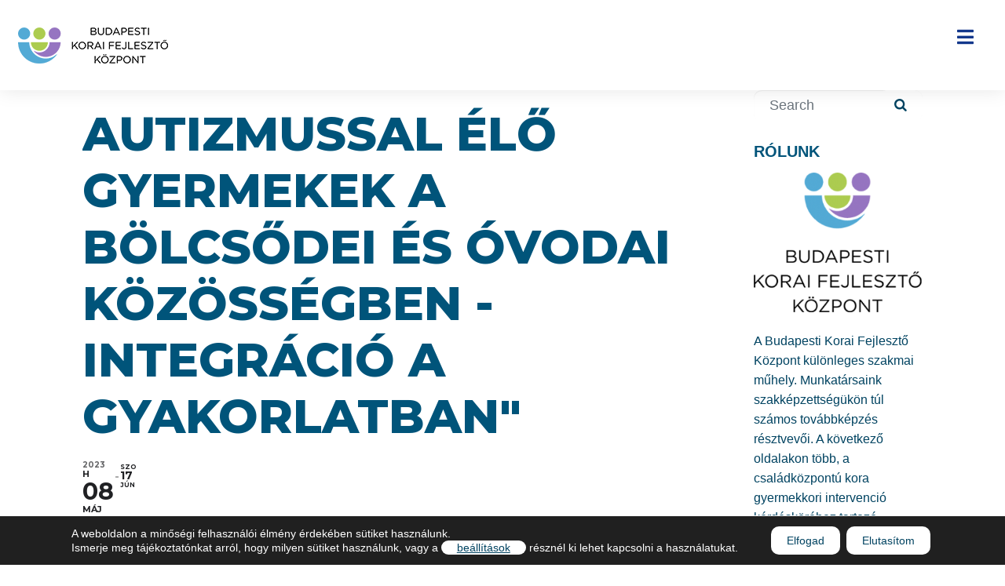

--- FILE ---
content_type: text/html; charset=UTF-8
request_url: https://www.koraifejleszto.hu/events/autizmussal-elo-gyermekek-a-bolcsodei-es-ovodai-kozossegben-integracio-a-gyakorlatban-3/
body_size: 153889
content:
<!DOCTYPE html><html lang="hu"><head ><!-- Google Tag Manager -->
<script>(function(w,d,s,l,i){w[l]=w[l]||[];w[l].push({'gtm.start':
new Date().getTime(),event:'gtm.js'});var f=d.getElementsByTagName(s)[0],
j=d.createElement(s),dl=l!='dataLayer'?'&l='+l:'';j.async=true;j.src=
'https://www.googletagmanager.com/gtm.js?id='+i+dl;f.parentNode.insertBefore(j,f);
})(window,document,'script','dataLayer','GTM-MRVRJG3');</script>
<!-- End Google Tag Manager -->
	<meta charset="UTF-8" />
	<meta name="viewport" content="width=device-width, initial-scale=1" />
	<meta name='robots' content='index, follow, max-image-preview:large, max-snippet:-1, max-video-preview:-1' />

	<!-- This site is optimized with the Yoast SEO plugin v20.1 - https://yoast.com/wordpress/plugins/seo/ -->
	<title>Autizmussal élő gyermekek a bölcsődei és óvodai közösségben - integráció a gyakorlatban&quot; - Korai Fejlesztő Központ</title>
	<link rel="canonical" href="https://www.koraifejleszto.hu/events/autizmussal-elo-gyermekek-a-bolcsodei-es-ovodai-kozossegben-integracio-a-gyakorlatban-3/" />
	<meta property="og:locale" content="hu_HU" />
	<meta property="og:type" content="article" />
	<meta property="og:title" content="Autizmussal élő gyermekek a bölcsődei és óvodai közösségben - integráció a gyakorlatban&quot; - Korai Fejlesztő Központ" />
	<meta property="og:description" content="Autizmussal élő gyermekek a bölcsődei és óvodai közösségben &#8211; integráció a gyakorlatban (60 óra)&nbsp;110.000 Ft/fő TERVEZETT IDŐPONT:1 oktatási hét: 2023. május 8. -9.-10.-11. (hétfő-kedd-szerda-csütörtök)2 oktatási hét: 2023. május 15.-16.-17. (hétfő-kedd-szerda)Tréning nap: 2023. június 17. (szombat)Jelentkezési határidő: 2023. április 12. (szerda)" />
	<meta property="og:url" content="https://www.koraifejleszto.hu/events/autizmussal-elo-gyermekek-a-bolcsodei-es-ovodai-kozossegben-integracio-a-gyakorlatban-3/" />
	<meta property="og:site_name" content="Korai Fejlesztő Központ" />
	<meta property="article:publisher" content="https://www.facebook.com/bkoraifejleszto/" />
	<meta property="article:modified_time" content="2023-02-24T14:25:57+00:00" />
	<meta property="og:image" content="https://www.koraifejleszto.hu/wp-content/uploads/2020/07/Eves_fejlodes_poszt_02.jpg" />
	<meta property="og:image:width" content="1500" />
	<meta property="og:image:height" content="1000" />
	<meta property="og:image:type" content="image/jpeg" />
	<meta name="twitter:card" content="summary_large_image" />
	<meta name="twitter:label1" content="Becsült olvasási idő" />
	<meta name="twitter:data1" content="1 perc" />
	<script type="application/ld+json" class="yoast-schema-graph">{"@context":"https://schema.org","@graph":[{"@type":"WebPage","@id":"https://www.koraifejleszto.hu/events/autizmussal-elo-gyermekek-a-bolcsodei-es-ovodai-kozossegben-integracio-a-gyakorlatban-3/","url":"https://www.koraifejleszto.hu/events/autizmussal-elo-gyermekek-a-bolcsodei-es-ovodai-kozossegben-integracio-a-gyakorlatban-3/","name":"Autizmussal élő gyermekek a bölcsődei és óvodai közösségben - integráció a gyakorlatban\" - Korai Fejlesztő Központ","isPartOf":{"@id":"https://www.koraifejleszto.hu/#website"},"primaryImageOfPage":{"@id":"https://www.koraifejleszto.hu/events/autizmussal-elo-gyermekek-a-bolcsodei-es-ovodai-kozossegben-integracio-a-gyakorlatban-3/#primaryimage"},"image":{"@id":"https://www.koraifejleszto.hu/events/autizmussal-elo-gyermekek-a-bolcsodei-es-ovodai-kozossegben-integracio-a-gyakorlatban-3/#primaryimage"},"thumbnailUrl":"https://www.koraifejleszto.hu/wp-content/uploads/2020/07/Eves_fejlodes_poszt_02.jpg","datePublished":"2023-01-13T12:14:42+00:00","dateModified":"2023-02-24T14:25:57+00:00","breadcrumb":{"@id":"https://www.koraifejleszto.hu/events/autizmussal-elo-gyermekek-a-bolcsodei-es-ovodai-kozossegben-integracio-a-gyakorlatban-3/#breadcrumb"},"inLanguage":"hu","potentialAction":[{"@type":"ReadAction","target":["https://www.koraifejleszto.hu/events/autizmussal-elo-gyermekek-a-bolcsodei-es-ovodai-kozossegben-integracio-a-gyakorlatban-3/"]}]},{"@type":"ImageObject","inLanguage":"hu","@id":"https://www.koraifejleszto.hu/events/autizmussal-elo-gyermekek-a-bolcsodei-es-ovodai-kozossegben-integracio-a-gyakorlatban-3/#primaryimage","url":"https://www.koraifejleszto.hu/wp-content/uploads/2020/07/Eves_fejlodes_poszt_02.jpg","contentUrl":"https://www.koraifejleszto.hu/wp-content/uploads/2020/07/Eves_fejlodes_poszt_02.jpg","width":1500,"height":1000,"caption":"Evés fejlődés"},{"@type":"BreadcrumbList","@id":"https://www.koraifejleszto.hu/events/autizmussal-elo-gyermekek-a-bolcsodei-es-ovodai-kozossegben-integracio-a-gyakorlatban-3/#breadcrumb","itemListElement":[{"@type":"ListItem","position":1,"name":"Kezdőlap","item":"https://www.koraifejleszto.hu/"},{"@type":"ListItem","position":2,"name":"Events","item":"https://www.koraifejleszto.hu/events/"},{"@type":"ListItem","position":3,"name":"Autizmussal élő gyermekek a bölcsődei és óvodai közösségben &#8211; integráció a gyakorlatban&#8221;"}]},{"@type":"WebSite","@id":"https://www.koraifejleszto.hu/#website","url":"https://www.koraifejleszto.hu/","name":"Korai Fejlesztő Központ","description":"","publisher":{"@id":"https://www.koraifejleszto.hu/#organization"},"potentialAction":[{"@type":"SearchAction","target":{"@type":"EntryPoint","urlTemplate":"https://www.koraifejleszto.hu/?s={search_term_string}"},"query-input":"required name=search_term_string"}],"inLanguage":"hu"},{"@type":"Organization","@id":"https://www.koraifejleszto.hu/#organization","name":"Korai Fejlesztő Központ","url":"https://www.koraifejleszto.hu/","logo":{"@type":"ImageObject","inLanguage":"hu","@id":"https://www.koraifejleszto.hu/#/schema/logo/image/","url":"https://www.koraifejleszto.hu/wp-content/uploads/2020/07/KORAI_Logo_mobile.png","contentUrl":"https://www.koraifejleszto.hu/wp-content/uploads/2020/07/KORAI_Logo_mobile.png","width":170,"height":41,"caption":"Korai Fejlesztő Központ"},"image":{"@id":"https://www.koraifejleszto.hu/#/schema/logo/image/"},"sameAs":["https://www.facebook.com/bkoraifejleszto/"]}]}</script>
	<!-- / Yoast SEO plugin. -->


<link rel='dns-prefetch' href='//maps.googleapis.com' />
<link rel='dns-prefetch' href='//meet.jit.si' />
<link rel='dns-prefetch' href='//fonts.googleapis.com' />
<link rel='dns-prefetch' href='//s.w.org' />
<link rel="alternate" type="application/rss+xml" title="Korai Fejlesztő Központ &raquo; hírcsatorna" href="https://www.koraifejleszto.hu/feed/" />
<link rel="alternate" type="application/rss+xml" title="Korai Fejlesztő Központ &raquo; hozzászólás hírcsatorna" href="https://www.koraifejleszto.hu/comments/feed/" />
<script type="text/javascript">
window._wpemojiSettings = {"baseUrl":"https:\/\/s.w.org\/images\/core\/emoji\/14.0.0\/72x72\/","ext":".png","svgUrl":"https:\/\/s.w.org\/images\/core\/emoji\/14.0.0\/svg\/","svgExt":".svg","source":{"concatemoji":"https:\/\/www.koraifejleszto.hu\/wp-includes\/js\/wp-emoji-release.min.js?ver=6.0.11"}};
/*! This file is auto-generated */
!function(e,a,t){var n,r,o,i=a.createElement("canvas"),p=i.getContext&&i.getContext("2d");function s(e,t){var a=String.fromCharCode,e=(p.clearRect(0,0,i.width,i.height),p.fillText(a.apply(this,e),0,0),i.toDataURL());return p.clearRect(0,0,i.width,i.height),p.fillText(a.apply(this,t),0,0),e===i.toDataURL()}function c(e){var t=a.createElement("script");t.src=e,t.defer=t.type="text/javascript",a.getElementsByTagName("head")[0].appendChild(t)}for(o=Array("flag","emoji"),t.supports={everything:!0,everythingExceptFlag:!0},r=0;r<o.length;r++)t.supports[o[r]]=function(e){if(!p||!p.fillText)return!1;switch(p.textBaseline="top",p.font="600 32px Arial",e){case"flag":return s([127987,65039,8205,9895,65039],[127987,65039,8203,9895,65039])?!1:!s([55356,56826,55356,56819],[55356,56826,8203,55356,56819])&&!s([55356,57332,56128,56423,56128,56418,56128,56421,56128,56430,56128,56423,56128,56447],[55356,57332,8203,56128,56423,8203,56128,56418,8203,56128,56421,8203,56128,56430,8203,56128,56423,8203,56128,56447]);case"emoji":return!s([129777,127995,8205,129778,127999],[129777,127995,8203,129778,127999])}return!1}(o[r]),t.supports.everything=t.supports.everything&&t.supports[o[r]],"flag"!==o[r]&&(t.supports.everythingExceptFlag=t.supports.everythingExceptFlag&&t.supports[o[r]]);t.supports.everythingExceptFlag=t.supports.everythingExceptFlag&&!t.supports.flag,t.DOMReady=!1,t.readyCallback=function(){t.DOMReady=!0},t.supports.everything||(n=function(){t.readyCallback()},a.addEventListener?(a.addEventListener("DOMContentLoaded",n,!1),e.addEventListener("load",n,!1)):(e.attachEvent("onload",n),a.attachEvent("onreadystatechange",function(){"complete"===a.readyState&&t.readyCallback()})),(e=t.source||{}).concatemoji?c(e.concatemoji):e.wpemoji&&e.twemoji&&(c(e.twemoji),c(e.wpemoji)))}(window,document,window._wpemojiSettings);
</script>
<style type="text/css">
img.wp-smiley,
img.emoji {
	display: inline !important;
	border: none !important;
	box-shadow: none !important;
	height: 1em !important;
	width: 1em !important;
	margin: 0 0.07em !important;
	vertical-align: -0.1em !important;
	background: none !important;
	padding: 0 !important;
}
</style>
	<link rel='stylesheet' id='evo_single_event-css'  href='//www.koraifejleszto.hu/wp-content/plugins/eventON/assets/css/evo_event_styles.css?ver=4.4.3' type='text/css' media='all' />
<link rel='stylesheet' id='wp-block-library-css'  href='https://www.koraifejleszto.hu/wp-includes/css/dist/block-library/style.min.css?ver=6.0.11' type='text/css' media='all' />
<style id='wp-block-library-theme-inline-css' type='text/css'>
.wp-block-audio figcaption{color:#555;font-size:13px;text-align:center}.is-dark-theme .wp-block-audio figcaption{color:hsla(0,0%,100%,.65)}.wp-block-code{border:1px solid #ccc;border-radius:4px;font-family:Menlo,Consolas,monaco,monospace;padding:.8em 1em}.wp-block-embed figcaption{color:#555;font-size:13px;text-align:center}.is-dark-theme .wp-block-embed figcaption{color:hsla(0,0%,100%,.65)}.blocks-gallery-caption{color:#555;font-size:13px;text-align:center}.is-dark-theme .blocks-gallery-caption{color:hsla(0,0%,100%,.65)}.wp-block-image figcaption{color:#555;font-size:13px;text-align:center}.is-dark-theme .wp-block-image figcaption{color:hsla(0,0%,100%,.65)}.wp-block-pullquote{border-top:4px solid;border-bottom:4px solid;margin-bottom:1.75em;color:currentColor}.wp-block-pullquote__citation,.wp-block-pullquote cite,.wp-block-pullquote footer{color:currentColor;text-transform:uppercase;font-size:.8125em;font-style:normal}.wp-block-quote{border-left:.25em solid;margin:0 0 1.75em;padding-left:1em}.wp-block-quote cite,.wp-block-quote footer{color:currentColor;font-size:.8125em;position:relative;font-style:normal}.wp-block-quote.has-text-align-right{border-left:none;border-right:.25em solid;padding-left:0;padding-right:1em}.wp-block-quote.has-text-align-center{border:none;padding-left:0}.wp-block-quote.is-large,.wp-block-quote.is-style-large,.wp-block-quote.is-style-plain{border:none}.wp-block-search .wp-block-search__label{font-weight:700}:where(.wp-block-group.has-background){padding:1.25em 2.375em}.wp-block-separator.has-css-opacity{opacity:.4}.wp-block-separator{border:none;border-bottom:2px solid;margin-left:auto;margin-right:auto}.wp-block-separator.has-alpha-channel-opacity{opacity:1}.wp-block-separator:not(.is-style-wide):not(.is-style-dots){width:100px}.wp-block-separator.has-background:not(.is-style-dots){border-bottom:none;height:1px}.wp-block-separator.has-background:not(.is-style-wide):not(.is-style-dots){height:2px}.wp-block-table thead{border-bottom:3px solid}.wp-block-table tfoot{border-top:3px solid}.wp-block-table td,.wp-block-table th{padding:.5em;border:1px solid;word-break:normal}.wp-block-table figcaption{color:#555;font-size:13px;text-align:center}.is-dark-theme .wp-block-table figcaption{color:hsla(0,0%,100%,.65)}.wp-block-video figcaption{color:#555;font-size:13px;text-align:center}.is-dark-theme .wp-block-video figcaption{color:hsla(0,0%,100%,.65)}.wp-block-template-part.has-background{padding:1.25em 2.375em;margin-top:0;margin-bottom:0}
</style>
<style id='global-styles-inline-css' type='text/css'>
body{--wp--preset--color--black: #000000;--wp--preset--color--cyan-bluish-gray: #abb8c3;--wp--preset--color--white: #ffffff;--wp--preset--color--pale-pink: #f78da7;--wp--preset--color--vivid-red: #cf2e2e;--wp--preset--color--luminous-vivid-orange: #ff6900;--wp--preset--color--luminous-vivid-amber: #fcb900;--wp--preset--color--light-green-cyan: #7bdcb5;--wp--preset--color--vivid-green-cyan: #00d084;--wp--preset--color--pale-cyan-blue: #8ed1fc;--wp--preset--color--vivid-cyan-blue: #0693e3;--wp--preset--color--vivid-purple: #9b51e0;--wp--preset--gradient--vivid-cyan-blue-to-vivid-purple: linear-gradient(135deg,rgba(6,147,227,1) 0%,rgb(155,81,224) 100%);--wp--preset--gradient--light-green-cyan-to-vivid-green-cyan: linear-gradient(135deg,rgb(122,220,180) 0%,rgb(0,208,130) 100%);--wp--preset--gradient--luminous-vivid-amber-to-luminous-vivid-orange: linear-gradient(135deg,rgba(252,185,0,1) 0%,rgba(255,105,0,1) 100%);--wp--preset--gradient--luminous-vivid-orange-to-vivid-red: linear-gradient(135deg,rgba(255,105,0,1) 0%,rgb(207,46,46) 100%);--wp--preset--gradient--very-light-gray-to-cyan-bluish-gray: linear-gradient(135deg,rgb(238,238,238) 0%,rgb(169,184,195) 100%);--wp--preset--gradient--cool-to-warm-spectrum: linear-gradient(135deg,rgb(74,234,220) 0%,rgb(151,120,209) 20%,rgb(207,42,186) 40%,rgb(238,44,130) 60%,rgb(251,105,98) 80%,rgb(254,248,76) 100%);--wp--preset--gradient--blush-light-purple: linear-gradient(135deg,rgb(255,206,236) 0%,rgb(152,150,240) 100%);--wp--preset--gradient--blush-bordeaux: linear-gradient(135deg,rgb(254,205,165) 0%,rgb(254,45,45) 50%,rgb(107,0,62) 100%);--wp--preset--gradient--luminous-dusk: linear-gradient(135deg,rgb(255,203,112) 0%,rgb(199,81,192) 50%,rgb(65,88,208) 100%);--wp--preset--gradient--pale-ocean: linear-gradient(135deg,rgb(255,245,203) 0%,rgb(182,227,212) 50%,rgb(51,167,181) 100%);--wp--preset--gradient--electric-grass: linear-gradient(135deg,rgb(202,248,128) 0%,rgb(113,206,126) 100%);--wp--preset--gradient--midnight: linear-gradient(135deg,rgb(2,3,129) 0%,rgb(40,116,252) 100%);--wp--preset--duotone--dark-grayscale: url('#wp-duotone-dark-grayscale');--wp--preset--duotone--grayscale: url('#wp-duotone-grayscale');--wp--preset--duotone--purple-yellow: url('#wp-duotone-purple-yellow');--wp--preset--duotone--blue-red: url('#wp-duotone-blue-red');--wp--preset--duotone--midnight: url('#wp-duotone-midnight');--wp--preset--duotone--magenta-yellow: url('#wp-duotone-magenta-yellow');--wp--preset--duotone--purple-green: url('#wp-duotone-purple-green');--wp--preset--duotone--blue-orange: url('#wp-duotone-blue-orange');--wp--preset--font-size--small: 13px;--wp--preset--font-size--medium: 20px;--wp--preset--font-size--large: 36px;--wp--preset--font-size--x-large: 42px;}.has-black-color{color: var(--wp--preset--color--black) !important;}.has-cyan-bluish-gray-color{color: var(--wp--preset--color--cyan-bluish-gray) !important;}.has-white-color{color: var(--wp--preset--color--white) !important;}.has-pale-pink-color{color: var(--wp--preset--color--pale-pink) !important;}.has-vivid-red-color{color: var(--wp--preset--color--vivid-red) !important;}.has-luminous-vivid-orange-color{color: var(--wp--preset--color--luminous-vivid-orange) !important;}.has-luminous-vivid-amber-color{color: var(--wp--preset--color--luminous-vivid-amber) !important;}.has-light-green-cyan-color{color: var(--wp--preset--color--light-green-cyan) !important;}.has-vivid-green-cyan-color{color: var(--wp--preset--color--vivid-green-cyan) !important;}.has-pale-cyan-blue-color{color: var(--wp--preset--color--pale-cyan-blue) !important;}.has-vivid-cyan-blue-color{color: var(--wp--preset--color--vivid-cyan-blue) !important;}.has-vivid-purple-color{color: var(--wp--preset--color--vivid-purple) !important;}.has-black-background-color{background-color: var(--wp--preset--color--black) !important;}.has-cyan-bluish-gray-background-color{background-color: var(--wp--preset--color--cyan-bluish-gray) !important;}.has-white-background-color{background-color: var(--wp--preset--color--white) !important;}.has-pale-pink-background-color{background-color: var(--wp--preset--color--pale-pink) !important;}.has-vivid-red-background-color{background-color: var(--wp--preset--color--vivid-red) !important;}.has-luminous-vivid-orange-background-color{background-color: var(--wp--preset--color--luminous-vivid-orange) !important;}.has-luminous-vivid-amber-background-color{background-color: var(--wp--preset--color--luminous-vivid-amber) !important;}.has-light-green-cyan-background-color{background-color: var(--wp--preset--color--light-green-cyan) !important;}.has-vivid-green-cyan-background-color{background-color: var(--wp--preset--color--vivid-green-cyan) !important;}.has-pale-cyan-blue-background-color{background-color: var(--wp--preset--color--pale-cyan-blue) !important;}.has-vivid-cyan-blue-background-color{background-color: var(--wp--preset--color--vivid-cyan-blue) !important;}.has-vivid-purple-background-color{background-color: var(--wp--preset--color--vivid-purple) !important;}.has-black-border-color{border-color: var(--wp--preset--color--black) !important;}.has-cyan-bluish-gray-border-color{border-color: var(--wp--preset--color--cyan-bluish-gray) !important;}.has-white-border-color{border-color: var(--wp--preset--color--white) !important;}.has-pale-pink-border-color{border-color: var(--wp--preset--color--pale-pink) !important;}.has-vivid-red-border-color{border-color: var(--wp--preset--color--vivid-red) !important;}.has-luminous-vivid-orange-border-color{border-color: var(--wp--preset--color--luminous-vivid-orange) !important;}.has-luminous-vivid-amber-border-color{border-color: var(--wp--preset--color--luminous-vivid-amber) !important;}.has-light-green-cyan-border-color{border-color: var(--wp--preset--color--light-green-cyan) !important;}.has-vivid-green-cyan-border-color{border-color: var(--wp--preset--color--vivid-green-cyan) !important;}.has-pale-cyan-blue-border-color{border-color: var(--wp--preset--color--pale-cyan-blue) !important;}.has-vivid-cyan-blue-border-color{border-color: var(--wp--preset--color--vivid-cyan-blue) !important;}.has-vivid-purple-border-color{border-color: var(--wp--preset--color--vivid-purple) !important;}.has-vivid-cyan-blue-to-vivid-purple-gradient-background{background: var(--wp--preset--gradient--vivid-cyan-blue-to-vivid-purple) !important;}.has-light-green-cyan-to-vivid-green-cyan-gradient-background{background: var(--wp--preset--gradient--light-green-cyan-to-vivid-green-cyan) !important;}.has-luminous-vivid-amber-to-luminous-vivid-orange-gradient-background{background: var(--wp--preset--gradient--luminous-vivid-amber-to-luminous-vivid-orange) !important;}.has-luminous-vivid-orange-to-vivid-red-gradient-background{background: var(--wp--preset--gradient--luminous-vivid-orange-to-vivid-red) !important;}.has-very-light-gray-to-cyan-bluish-gray-gradient-background{background: var(--wp--preset--gradient--very-light-gray-to-cyan-bluish-gray) !important;}.has-cool-to-warm-spectrum-gradient-background{background: var(--wp--preset--gradient--cool-to-warm-spectrum) !important;}.has-blush-light-purple-gradient-background{background: var(--wp--preset--gradient--blush-light-purple) !important;}.has-blush-bordeaux-gradient-background{background: var(--wp--preset--gradient--blush-bordeaux) !important;}.has-luminous-dusk-gradient-background{background: var(--wp--preset--gradient--luminous-dusk) !important;}.has-pale-ocean-gradient-background{background: var(--wp--preset--gradient--pale-ocean) !important;}.has-electric-grass-gradient-background{background: var(--wp--preset--gradient--electric-grass) !important;}.has-midnight-gradient-background{background: var(--wp--preset--gradient--midnight) !important;}.has-small-font-size{font-size: var(--wp--preset--font-size--small) !important;}.has-medium-font-size{font-size: var(--wp--preset--font-size--medium) !important;}.has-large-font-size{font-size: var(--wp--preset--font-size--large) !important;}.has-x-large-font-size{font-size: var(--wp--preset--font-size--x-large) !important;}
</style>
<link rel='stylesheet' id='contact-form-7-css'  href='https://www.koraifejleszto.hu/wp-content/plugins/contact-form-7/includes/css/styles.css?ver=5.7.7' type='text/css' media='all' />
<link rel='stylesheet' id='eeb-css-frontend-css'  href='https://www.koraifejleszto.hu/wp-content/plugins/email-encoder-bundle/core/includes/assets/css/style.css?ver=231121-125233' type='text/css' media='all' />
<link rel='stylesheet' id='dashicons-css'  href='https://www.koraifejleszto.hu/wp-includes/css/dashicons.min.css?ver=6.0.11' type='text/css' media='all' />
<link rel='stylesheet' id='jupiterx-css'  href='https://www.koraifejleszto.hu/wp-content/uploads/jupiterx/compiler/jupiterx/dc7c733.css?ver=2.5.2' type='text/css' media='all' />
<link rel='stylesheet' id='jupiterx-elements-dynamic-styles-css'  href='https://www.koraifejleszto.hu/wp-content/uploads/jupiterx/compiler/jupiterx-elements-dynamic-styles/848ca80.css?ver=2.5.2' type='text/css' media='all' />
<link rel='stylesheet' id='evcal_google_fonts-css'  href='https://fonts.googleapis.com/css?family=Noto+Sans%3A400%2C400italic%2C700%7CMontserrat%3A700%2C800%2C900&#038;subset=latin%2Clatin-ext&#038;ver=4.4.3' type='text/css' media='all' />
<link rel='stylesheet' id='evcal_cal_default-css'  href='//www.koraifejleszto.hu/wp-content/plugins/eventON/assets/css/eventon_styles.css?ver=4.4.3' type='text/css' media='all' />
<link rel='stylesheet' id='evo_font_icons-css'  href='//www.koraifejleszto.hu/wp-content/plugins/eventON/assets/fonts/all.css?ver=4.4.3' type='text/css' media='all' />
<link rel='stylesheet' id='eventon_dynamic_styles-css'  href='//www.koraifejleszto.hu/wp-content/plugins/eventON/assets/css/eventon_dynamic_styles.css?ver=4.4.3' type='text/css' media='all' />
<link rel='stylesheet' id='cf7cf-style-css'  href='https://www.koraifejleszto.hu/wp-content/plugins/cf7-conditional-fields/style.css?ver=2.4.1' type='text/css' media='all' />
<link rel='stylesheet' id='jet-elements-css'  href='https://www.koraifejleszto.hu/wp-content/plugins/jet-elements/assets/css/jet-elements.css?ver=2.6.9' type='text/css' media='all' />
<link rel='stylesheet' id='jet-elements-skin-css'  href='https://www.koraifejleszto.hu/wp-content/plugins/jet-elements/assets/css/jet-elements-skin.css?ver=2.6.9' type='text/css' media='all' />
<link rel='stylesheet' id='elementor-icons-css'  href='https://www.koraifejleszto.hu/wp-content/plugins/elementor/assets/lib/eicons/css/elementor-icons.min.css?ver=5.20.0' type='text/css' media='all' />
<link rel='stylesheet' id='elementor-frontend-legacy-css'  href='https://www.koraifejleszto.hu/wp-content/uploads/elementor/css/custom-frontend-legacy.min.css?ver=3.14.1' type='text/css' media='all' />
<link rel='stylesheet' id='elementor-frontend-css'  href='https://www.koraifejleszto.hu/wp-content/uploads/elementor/css/custom-frontend.min.css?ver=1689662400' type='text/css' media='all' />
<link rel='stylesheet' id='swiper-css'  href='https://www.koraifejleszto.hu/wp-content/plugins/elementor/assets/lib/swiper/css/swiper.min.css?ver=5.3.6' type='text/css' media='all' />
<link rel='stylesheet' id='font-awesome-css'  href='https://www.koraifejleszto.hu/wp-content/plugins/elementor/assets/lib/font-awesome/css/font-awesome.min.css?ver=4.7.0' type='text/css' media='all' />
<link rel='stylesheet' id='jupiterx-core-raven-frontend-css'  href='https://www.koraifejleszto.hu/wp-content/plugins/jupiterx-core/includes/extensions/raven/assets/css/frontend.min.css?ver=6.0.11' type='text/css' media='all' />
<link rel='stylesheet' id='elementor-post-423-css'  href='https://www.koraifejleszto.hu/wp-content/uploads/elementor/css/post-423.css?ver=1689662400' type='text/css' media='all' />
<link rel='stylesheet' id='jet-tricks-frontend-css'  href='https://www.koraifejleszto.hu/wp-content/plugins/jet-tricks/assets/css/jet-tricks-frontend.css?ver=1.4.3' type='text/css' media='all' />
<link rel='stylesheet' id='flatpickr-css'  href='https://www.koraifejleszto.hu/wp-content/plugins/elementor/assets/lib/flatpickr/flatpickr.min.css?ver=4.1.4' type='text/css' media='all' />
<link rel='stylesheet' id='elementor-post-177-css'  href='https://www.koraifejleszto.hu/wp-content/uploads/elementor/css/post-177.css?ver=1689662401' type='text/css' media='all' />
<link rel='stylesheet' id='font-awesome-5-all-css'  href='https://www.koraifejleszto.hu/wp-content/plugins/elementor/assets/lib/font-awesome/css/all.min.css?ver=3.14.1' type='text/css' media='all' />
<link rel='stylesheet' id='font-awesome-4-shim-css'  href='https://www.koraifejleszto.hu/wp-content/plugins/elementor/assets/lib/font-awesome/css/v4-shims.min.css?ver=3.14.1' type='text/css' media='all' />
<link rel='stylesheet' id='elementor-post-105-css'  href='https://www.koraifejleszto.hu/wp-content/uploads/elementor/css/post-105.css?ver=1760346090' type='text/css' media='all' />
<link rel='stylesheet' id='moove_gdpr_frontend-css'  href='https://www.koraifejleszto.hu/wp-content/plugins/gdpr-cookie-compliance/dist/styles/gdpr-main-nf.css?ver=4.12.8' type='text/css' media='all' />
<style id='moove_gdpr_frontend-inline-css' type='text/css'>
				#moove_gdpr_cookie_modal .moove-gdpr-modal-content .moove-gdpr-tab-main h3.tab-title, 
				#moove_gdpr_cookie_modal .moove-gdpr-modal-content .moove-gdpr-tab-main span.tab-title,
				#moove_gdpr_cookie_modal .moove-gdpr-modal-content .moove-gdpr-modal-left-content #moove-gdpr-menu li a, 
				#moove_gdpr_cookie_modal .moove-gdpr-modal-content .moove-gdpr-modal-left-content #moove-gdpr-menu li button,
				#moove_gdpr_cookie_modal .moove-gdpr-modal-content .moove-gdpr-modal-left-content .moove-gdpr-branding-cnt a,
				#moove_gdpr_cookie_modal .moove-gdpr-modal-content .moove-gdpr-modal-footer-content .moove-gdpr-button-holder a.mgbutton, 
				#moove_gdpr_cookie_modal .moove-gdpr-modal-content .moove-gdpr-modal-footer-content .moove-gdpr-button-holder button.mgbutton,
				#moove_gdpr_cookie_modal .cookie-switch .cookie-slider:after, 
				#moove_gdpr_cookie_modal .cookie-switch .slider:after, 
				#moove_gdpr_cookie_modal .switch .cookie-slider:after, 
				#moove_gdpr_cookie_modal .switch .slider:after,
				#moove_gdpr_cookie_info_bar .moove-gdpr-info-bar-container .moove-gdpr-info-bar-content p, 
				#moove_gdpr_cookie_info_bar .moove-gdpr-info-bar-container .moove-gdpr-info-bar-content p a,
				#moove_gdpr_cookie_info_bar .moove-gdpr-info-bar-container .moove-gdpr-info-bar-content a.mgbutton, 
				#moove_gdpr_cookie_info_bar .moove-gdpr-info-bar-container .moove-gdpr-info-bar-content button.mgbutton,
				#moove_gdpr_cookie_modal .moove-gdpr-modal-content .moove-gdpr-tab-main .moove-gdpr-tab-main-content h1, 
				#moove_gdpr_cookie_modal .moove-gdpr-modal-content .moove-gdpr-tab-main .moove-gdpr-tab-main-content h2, 
				#moove_gdpr_cookie_modal .moove-gdpr-modal-content .moove-gdpr-tab-main .moove-gdpr-tab-main-content h3, 
				#moove_gdpr_cookie_modal .moove-gdpr-modal-content .moove-gdpr-tab-main .moove-gdpr-tab-main-content h4, 
				#moove_gdpr_cookie_modal .moove-gdpr-modal-content .moove-gdpr-tab-main .moove-gdpr-tab-main-content h5, 
				#moove_gdpr_cookie_modal .moove-gdpr-modal-content .moove-gdpr-tab-main .moove-gdpr-tab-main-content h6,
				#moove_gdpr_cookie_modal .moove-gdpr-modal-content.moove_gdpr_modal_theme_v2 .moove-gdpr-modal-title .tab-title,
				#moove_gdpr_cookie_modal .moove-gdpr-modal-content.moove_gdpr_modal_theme_v2 .moove-gdpr-tab-main h3.tab-title, 
				#moove_gdpr_cookie_modal .moove-gdpr-modal-content.moove_gdpr_modal_theme_v2 .moove-gdpr-tab-main span.tab-title,
				#moove_gdpr_cookie_modal .moove-gdpr-modal-content.moove_gdpr_modal_theme_v2 .moove-gdpr-branding-cnt a {
				 	font-weight: inherit				}
			#moove_gdpr_cookie_modal,#moove_gdpr_cookie_info_bar,.gdpr_cookie_settings_shortcode_content{font-family:inherit}#moove_gdpr_save_popup_settings_button{background-color:#373737;color:#fff}#moove_gdpr_save_popup_settings_button:hover{background-color:#000}#moove_gdpr_cookie_info_bar .moove-gdpr-info-bar-container .moove-gdpr-info-bar-content a.mgbutton,#moove_gdpr_cookie_info_bar .moove-gdpr-info-bar-container .moove-gdpr-info-bar-content button.mgbutton{background-color:#0c4da2}#moove_gdpr_cookie_modal .moove-gdpr-modal-content .moove-gdpr-modal-footer-content .moove-gdpr-button-holder a.mgbutton,#moove_gdpr_cookie_modal .moove-gdpr-modal-content .moove-gdpr-modal-footer-content .moove-gdpr-button-holder button.mgbutton,.gdpr_cookie_settings_shortcode_content .gdpr-shr-button.button-green{background-color:#0c4da2;border-color:#0c4da2}#moove_gdpr_cookie_modal .moove-gdpr-modal-content .moove-gdpr-modal-footer-content .moove-gdpr-button-holder a.mgbutton:hover,#moove_gdpr_cookie_modal .moove-gdpr-modal-content .moove-gdpr-modal-footer-content .moove-gdpr-button-holder button.mgbutton:hover,.gdpr_cookie_settings_shortcode_content .gdpr-shr-button.button-green:hover{background-color:#fff;color:#0c4da2}#moove_gdpr_cookie_modal .moove-gdpr-modal-content .moove-gdpr-modal-close i,#moove_gdpr_cookie_modal .moove-gdpr-modal-content .moove-gdpr-modal-close span.gdpr-icon{background-color:#0c4da2;border:1px solid #0c4da2}#moove_gdpr_cookie_info_bar span.change-settings-button.focus-g,#moove_gdpr_cookie_info_bar span.change-settings-button:focus,#moove_gdpr_cookie_info_bar button.change-settings-button.focus-g,#moove_gdpr_cookie_info_bar button.change-settings-button:focus{-webkit-box-shadow:0 0 1px 3px #0c4da2;-moz-box-shadow:0 0 1px 3px #0c4da2;box-shadow:0 0 1px 3px #0c4da2}#moove_gdpr_cookie_modal .moove-gdpr-modal-content .moove-gdpr-modal-close i:hover,#moove_gdpr_cookie_modal .moove-gdpr-modal-content .moove-gdpr-modal-close span.gdpr-icon:hover,#moove_gdpr_cookie_info_bar span[data-href]>u.change-settings-button{color:#0c4da2}#moove_gdpr_cookie_modal .moove-gdpr-modal-content .moove-gdpr-modal-left-content #moove-gdpr-menu li.menu-item-selected a span.gdpr-icon,#moove_gdpr_cookie_modal .moove-gdpr-modal-content .moove-gdpr-modal-left-content #moove-gdpr-menu li.menu-item-selected button span.gdpr-icon{color:inherit}#moove_gdpr_cookie_modal .moove-gdpr-modal-content .moove-gdpr-modal-left-content #moove-gdpr-menu li a span.gdpr-icon,#moove_gdpr_cookie_modal .moove-gdpr-modal-content .moove-gdpr-modal-left-content #moove-gdpr-menu li button span.gdpr-icon{color:inherit}#moove_gdpr_cookie_modal .gdpr-acc-link{line-height:0;font-size:0;color:transparent;position:absolute}#moove_gdpr_cookie_modal .moove-gdpr-modal-content .moove-gdpr-modal-close:hover i,#moove_gdpr_cookie_modal .moove-gdpr-modal-content .moove-gdpr-modal-left-content #moove-gdpr-menu li a,#moove_gdpr_cookie_modal .moove-gdpr-modal-content .moove-gdpr-modal-left-content #moove-gdpr-menu li button,#moove_gdpr_cookie_modal .moove-gdpr-modal-content .moove-gdpr-modal-left-content #moove-gdpr-menu li button i,#moove_gdpr_cookie_modal .moove-gdpr-modal-content .moove-gdpr-modal-left-content #moove-gdpr-menu li a i,#moove_gdpr_cookie_modal .moove-gdpr-modal-content .moove-gdpr-tab-main .moove-gdpr-tab-main-content a:hover,#moove_gdpr_cookie_info_bar.moove-gdpr-dark-scheme .moove-gdpr-info-bar-container .moove-gdpr-info-bar-content a.mgbutton:hover,#moove_gdpr_cookie_info_bar.moove-gdpr-dark-scheme .moove-gdpr-info-bar-container .moove-gdpr-info-bar-content button.mgbutton:hover,#moove_gdpr_cookie_info_bar.moove-gdpr-dark-scheme .moove-gdpr-info-bar-container .moove-gdpr-info-bar-content a:hover,#moove_gdpr_cookie_info_bar.moove-gdpr-dark-scheme .moove-gdpr-info-bar-container .moove-gdpr-info-bar-content button:hover,#moove_gdpr_cookie_info_bar.moove-gdpr-dark-scheme .moove-gdpr-info-bar-container .moove-gdpr-info-bar-content span.change-settings-button:hover,#moove_gdpr_cookie_info_bar.moove-gdpr-dark-scheme .moove-gdpr-info-bar-container .moove-gdpr-info-bar-content button.change-settings-button:hover,#moove_gdpr_cookie_info_bar.moove-gdpr-dark-scheme .moove-gdpr-info-bar-container .moove-gdpr-info-bar-content u.change-settings-button:hover,#moove_gdpr_cookie_info_bar span[data-href]>u.change-settings-button,#moove_gdpr_cookie_info_bar.moove-gdpr-dark-scheme .moove-gdpr-info-bar-container .moove-gdpr-info-bar-content a.mgbutton.focus-g,#moove_gdpr_cookie_info_bar.moove-gdpr-dark-scheme .moove-gdpr-info-bar-container .moove-gdpr-info-bar-content button.mgbutton.focus-g,#moove_gdpr_cookie_info_bar.moove-gdpr-dark-scheme .moove-gdpr-info-bar-container .moove-gdpr-info-bar-content a.focus-g,#moove_gdpr_cookie_info_bar.moove-gdpr-dark-scheme .moove-gdpr-info-bar-container .moove-gdpr-info-bar-content button.focus-g,#moove_gdpr_cookie_info_bar.moove-gdpr-dark-scheme .moove-gdpr-info-bar-container .moove-gdpr-info-bar-content a.mgbutton:focus,#moove_gdpr_cookie_info_bar.moove-gdpr-dark-scheme .moove-gdpr-info-bar-container .moove-gdpr-info-bar-content button.mgbutton:focus,#moove_gdpr_cookie_info_bar.moove-gdpr-dark-scheme .moove-gdpr-info-bar-container .moove-gdpr-info-bar-content a:focus,#moove_gdpr_cookie_info_bar.moove-gdpr-dark-scheme .moove-gdpr-info-bar-container .moove-gdpr-info-bar-content button:focus,#moove_gdpr_cookie_info_bar.moove-gdpr-dark-scheme .moove-gdpr-info-bar-container .moove-gdpr-info-bar-content span.change-settings-button.focus-g,span.change-settings-button:focus,button.change-settings-button.focus-g,button.change-settings-button:focus,#moove_gdpr_cookie_info_bar.moove-gdpr-dark-scheme .moove-gdpr-info-bar-container .moove-gdpr-info-bar-content u.change-settings-button.focus-g,#moove_gdpr_cookie_info_bar.moove-gdpr-dark-scheme .moove-gdpr-info-bar-container .moove-gdpr-info-bar-content u.change-settings-button:focus{color:#0c4da2}#moove_gdpr_cookie_modal.gdpr_lightbox-hide{display:none}
</style>
<link rel='stylesheet' id='google-fonts-1-css'  href='https://fonts.googleapis.com/css?family=Roboto%3A100%2C100italic%2C200%2C200italic%2C300%2C300italic%2C400%2C400italic%2C500%2C500italic%2C600%2C600italic%2C700%2C700italic%2C800%2C800italic%2C900%2C900italic%7CRoboto+Slab%3A100%2C100italic%2C200%2C200italic%2C300%2C300italic%2C400%2C400italic%2C500%2C500italic%2C600%2C600italic%2C700%2C700italic%2C800%2C800italic%2C900%2C900italic%7CRaleway%3A100%2C100italic%2C200%2C200italic%2C300%2C300italic%2C400%2C400italic%2C500%2C500italic%2C600%2C600italic%2C700%2C700italic%2C800%2C800italic%2C900%2C900italic&#038;display=auto&#038;subset=latin-ext&#038;ver=6.0.11' type='text/css' media='all' />
<link rel="preconnect" href="https://fonts.gstatic.com/" crossorigin><script type='text/javascript' src='https://www.koraifejleszto.hu/wp-includes/js/jquery/jquery.min.js?ver=3.6.0' id='jquery-core-js'></script>
<script type='text/javascript' src='https://www.koraifejleszto.hu/wp-includes/js/jquery/jquery-migrate.min.js?ver=3.3.2' id='jquery-migrate-js'></script>
<script type='text/javascript' src='https://www.koraifejleszto.hu/wp-content/plugins/email-encoder-bundle/core/includes/assets/js/custom.js?ver=231121-125233' id='eeb-js-frontend-js'></script>
<script type='text/javascript' src='https://www.koraifejleszto.hu/wp-content/themes/jupiterx/lib/assets/dist/js/utils.min.js?ver=2.5.2' id='jupiterx-utils-js'></script>
<script type='text/javascript' id='evo-inlinescripts-header-js-after'>
jQuery(document).ready(function($){});
</script>
<script type='text/javascript' src='https://www.koraifejleszto.hu/wp-content/plugins/elementor/assets/lib/font-awesome/js/v4-shims.min.js?ver=3.14.1' id='font-awesome-4-shim-js'></script>
<link rel="https://api.w.org/" href="https://www.koraifejleszto.hu/wp-json/" /><link rel="alternate" type="application/json" href="https://www.koraifejleszto.hu/wp-json/wp/v2/ajde_events/4360" /><link rel="EditURI" type="application/rsd+xml" title="RSD" href="https://www.koraifejleszto.hu/xmlrpc.php?rsd" />
<link rel="wlwmanifest" type="application/wlwmanifest+xml" href="https://www.koraifejleszto.hu/wp-includes/wlwmanifest.xml" /> 
<meta name="generator" content="WordPress 6.0.11" />
<link rel='shortlink' href='https://www.koraifejleszto.hu/?p=4360' />
<link rel="alternate" type="application/json+oembed" href="https://www.koraifejleszto.hu/wp-json/oembed/1.0/embed?url=https%3A%2F%2Fwww.koraifejleszto.hu%2Fevents%2Fautizmussal-elo-gyermekek-a-bolcsodei-es-ovodai-kozossegben-integracio-a-gyakorlatban-3%2F" />
<link rel="alternate" type="text/xml+oembed" href="https://www.koraifejleszto.hu/wp-json/oembed/1.0/embed?url=https%3A%2F%2Fwww.koraifejleszto.hu%2Fevents%2Fautizmussal-elo-gyermekek-a-bolcsodei-es-ovodai-kozossegben-integracio-a-gyakorlatban-3%2F&#038;format=xml" />
<meta name="generator" content="Elementor 3.14.1; features: a11y_improvements, additional_custom_breakpoints; settings: css_print_method-external, google_font-enabled, font_display-auto">


<!-- EventON Version -->
<meta name="generator" content="EventON 4.4.3" />

				<meta name="robots" content="all"/>
				<meta property="description" content="
Autizmussal élő gyermekek a bölcsődei és óvodai közösségben - integráció a gyakorlatban (60 óra)&nbsp;110.000 Ft/fő 


" />
				<meta property="og:type" content="event" /> 
				<meta property="og:title" content="Autizmussal élő gyermekek a bölcsődei és óvodai közösségben - integráció a gyakorlatban"" />
				<meta property="og:url" content="https://www.koraifejleszto.hu/events/autizmussal-elo-gyermekek-a-bolcsodei-es-ovodai-kozossegben-integracio-a-gyakorlatban-3/" />
				<meta property="og:description" content="
Autizmussal élő gyermekek a bölcsődei és óvodai közösségben - integráció a gyakorlatban (60 óra)&nbsp;110.000 Ft/fő 


" />
									<meta property="og:image" content="https://www.koraifejleszto.hu/wp-content/uploads/2020/07/Eves_fejlodes_poszt_02.jpg" /> 
					<meta property="og:image:width" content="1500" /> 
					<meta property="og:image:height" content="1000" /> 
												<meta name="twitter:card" content="summary_large_image">
				<meta name="twitter:title" content="Autizmussal élő gyermekek a bölcsődei és óvodai közösségben - integráció a gyakorlatban"">
				<meta name="twitter:description" content="
Autizmussal élő gyermekek a bölcsődei és óvodai közösségben - integráció a gyakorlatban (60 óra)&nbsp;110.000 Ft/fő 


">
									<meta name="twitter:image" content="https://www.koraifejleszto.hu/wp-content/uploads/2020/07/Eves_fejlodes_poszt_02.jpg">
								<link rel="icon" href="https://www.koraifejleszto.hu/wp-content/uploads/2020/07/cropped-fabicon-1-32x32.png" sizes="32x32" />
<link rel="icon" href="https://www.koraifejleszto.hu/wp-content/uploads/2020/07/cropped-fabicon-1-192x192.png" sizes="192x192" />
<link rel="apple-touch-icon" href="https://www.koraifejleszto.hu/wp-content/uploads/2020/07/cropped-fabicon-1-180x180.png" />
<meta name="msapplication-TileImage" content="https://www.koraifejleszto.hu/wp-content/uploads/2020/07/cropped-fabicon-1-270x270.png" />
<style id="sccss">/* Blog SLIDER */
.elementor-40 .elementor-element.elementor-element-bd915e1 .raven-post-read-more {
bottom: 0!important;
position: absolute!important;
padding-bottom: 40px!important;
}

.jupiterx-post-template-2 .jupiterx-post-meta-author-avatar {
display: none;
}


.elementor-40 .elementor-element.elementor-element-bd915e1 .raven-post-title {
overflow: hidden;
display: -webkit-box;
-webkit-line-clamp: 2;
line-clamp: 2;
-webkit-box-orient: vertical;
}



/* SIDERBAR FIX */

.jupiterx-main-content > .container > .row > [class*=col-] {
padding-right: 35px!important;
padding-left: 35px!important;
}


/* EVENT Calendar*/
.evo_card_organizer_more {
	display: none!important;
}




.evo_metarow_directimg img {
	display: none!important;
}


.eventon_list_event .evo_btn_secondary, .ajde_evcal_calendar .eventon_list_event .event_description .evcal_btn.evo_btn_secondary, .evo_lightbox .evcal_btn.evo_btn_secondary, body .evcal_btn.evo_btn_secondary, #evcal_list .eventon_list_event .event_description .evcal_btn.evo_btn_secondary, .evcal_btn.evo_btn_secondary, .evo_btn_secondary {
	background: #247fbe!important;
	font-size: 17px!important;
	font-weight: 200px!important;
	padding: 15px!important;
}

.evo_metarow_locImg {
display: none;
}




.eventon_list_event .evoet_cx span.evcal_event_title, .evo_metarow_ICS .evcal_evdata_cell p a, .evo_metarow_learnMICS .evcal_col50 .evcal_evdata_cell p a, .eventon_list_event .evo_metarow_locImg p.evoLOCtxt .evo_loc_text_title, .evo_clik_row .evo_h3, h2.evo_h2, h3.evo_h3, h4.evo_h4, body .ajde_evcal_calendar h4.evo_h4, .evo_content_in h4.evo_h4, .eventon_main_section #evcal_cur, .ajde_evcal_calendar .calendar_header p.evo_month_title, .eventon_events_list .eventon_list_event .cancel_event .evo_event_headers, .evo_pop_body .evo_event_headers.canceled, .eventon_events_list .eventon_list_event .evcal_list_a .evo_above_title span, .evo_pop_body .evcal_list_a .evo_above_title span, .ajde_evcal_calendar .evcal_month_line p, .ajde_evcal_calendar .evo_footer_nav p.evo_month_title, .evo_eventon_live_now_section h3 {
font-weight: 300!important;
}

#evcal_list .eventon_list_event .evoet_cx span.evcal_event_title, .eventon_events_list .evcal_event_subtitle {
font-size: 20px!important;
}

/*CALENDAR END*/

/* BLOG*/
.jupiterx-main-header [class*=-header-post-title] {
		word-break: normal!important;
    visibility: hidden!important;
    height: 33px!important;
}


.jupiterx-post-title {
	word-break: normal!important;
	font-size: 45px!important;
	line-height: 50px!important;
}

.single-post .jupiterx-post-meta {
    margin-bottom: 10px!important;
    line-height: 19px!important;
}

.jupiterx-main-content {
    padding: 7px 0!important;
}

/* BLOG VÉGE */


.status_reason {
    padding: 15px!important;
		width: 130px!important;
		text-align: center!important;
		background-color: #ff7837!important;
		color: #fff!important;
		border-radius: 20px!important;
}



/* Enter Your Custom CSS Here */

	
body .jupiterx-site {
    line-height: 0px!important;
}

h4.ps_timeline-title {
		color: #fff!important;
		font-size: 23px!important;
		font-weight:700!important;
		text-transform:uppercase;
}

.ps_timeline-content {
    line-height: 35px;
}

.breadcrumb {
    line-height: 35px!important;
}

.jupiterx-post-body {
    line-height: 35px!important;
}

.jupiterx-widget-divider {
    padding-bottom: 5px;
}

.btn-light {
    color: #fff!important;
    background: #53AAD5!important;
    text-transform: uppercase!important;
}

.jupiterx-widget-posts-post-title {
    font-size: 18px!important;
    font-weight: 700!important;
    padding: 0px!important;
    margin: 0px!important;
}

.jupiterx-widget-posts-date {
    line-height: 23px!important;
}

/*.breadcrumb {
    visibility: hidden!important;
}

.jupiterx-main-header:not(.jupiterx-main-header-custom) {
    visibility: hidden!important;
}*/


/* CONTACT FORM*/
input, button, select, optgroup, textarea {

    border-radius: 10px;
}

button, input {
    color: #004361!important;
    background-color: white!important;
    border-radius: 10px!important;
    padding-right: 20px!important;
    padding-left: 20px!important;
    border: none!important;
}

input[type=checkbox] {
    transform: scale(1.5);
	margin-right:15px;
}

input[type=radio] {
    transform: scale(1.5);
	margin-right:15px;
}

textarea {
    padding:20px!important;
		border:none!important;
		color: #004361!important
}

textarea:focus {
-webkit-box-shadow: 0px 0px 20px 0px rgba(0,0,0,0.5);
-moz-box-shadow: 0px 0px 20px 0px rgba(0,0,0,0.5);
box-shadow: 0px 0px 20px 0px rgba(0,0,0,0.5);
}

textarea:hover {
		-webkit-box-shadow: 0px 0px 20px 0px rgba(0,0,0,0.5);
		-moz-box-shadow: 0px 0px 20px 0px rgba(0,0,0,0.5);
		box-shadow: 0px 0px 20px 0px rgba(0,0,0,0.5);
		transition: box-shadow 0.3s ease-in-out;
}

.wpcf7 input[type="button"]
{
padding:50px!important;
}

label {
    color:white!important;
}

#data1 {
		width:100%!important;
		}

#data1:focus {
		-webkit-box-shadow: 0px 0px 20px 0px rgba(0,0,0,0.5);
		-moz-box-shadow: 0px 0px 20px 0px rgba(0,0,0,0.5);
		box-shadow: 0px 0px 20px 0px rgba(0,0,0,0.5);
		transition: box-shadow 0.3s ease-in-out;
		}

#data1:hover {
		-webkit-box-shadow: 0px 0px 20px 0px rgba(0,0,0,0.5);
		-moz-box-shadow: 0px 0px 20px 0px rgba(0,0,0,0.5);
		box-shadow: 0px 0px 20px 0px rgba(0,0,0,0.5);
		transition: box-shadow 0.3s ease-in-out;
		}

#data2 {
		width:90%!important;
    padding: 15px !important;
    border-radius: 50px !important;
    color: #ACCC50 !important;
    font-size: 21px !important;
    font-weight: 600 !important;
}

#data2:hover {
		width:90%!important;
    padding: 15px !important;
    border-radius: 50px !important;
 		border: 2px solid white!important;
		background-color:transparent!important;
    color: #fff !important;
    font-size: 21px !important;
    font-weight: 600 !important;
}
	

.wpcf7 form.sent .wpcf7-response-output {
    border-color: #D9EE9F!important;
    background-color: #D9EE9F!important;
    color: #004361!important;
    border-radius: 10px!important;
	  padding: 20px !important;

}

.wpcf7 form.invalid .wpcf7-response-output, .wpcf7 form.unaccepted .wpcf7-response-output {
    border-color: #F65F4E !important;
    background-color: #F65F4E !important;
    border-radius: 10px !important;
    padding: 20px !important;
}

.ajde_evcal_calendar .evcal_month_line {
		padding-top: 20px!important;
		padding-bottom: 10px!important;
}

.ajde_evcal_calendar.boxy .eventon_list_event {
		border-radius: 10px!important;
}

.jupiterx-widget {
    line-height: 32px !important;
}

.elementor-accordion .elementor-accordion-item {
    border: 1px solid #d4d4d4;
    border-radius: 5px;
    margin-bottom: 20px;
}

.elementor-accordion .elementor-accordion-item + .elementor-accordion-item {
    border-top: 1px solid #d4d4d4!important;
}

@media only screen and (max-width:768px){
		.small-text .jet-headline__label {font-size:26px!important;line-height:34px!important}
	.hero-text .jet-headline__label {
    font-size: 40px!important;
    line-height: 48px!important;
}	
		#adomany-btn-wrap {padding:0}		#a-wrap {padding-top:30px;}
		#a-wrap .elementor-button {
				width:100%;
				font-size: 18px;
letter-spacing: 1px;
		}
		#ado-hero {background-position:center center;}
}


.ajde_evcal_calendar .eventon_events_list .eventon_desc_in ul{
	line-height: 20px;
}
</style></head><body data-rsssl=1 class="ajde_events-template-default single single-ajde_events postid-4360 no-js elementor-default elementor-kit-423 jupiterx-header-sticky jupiterx-header-tablet-behavior-off jupiterx-header-mobile-behavior-off jupiterx-header-overlapped" itemscope="itemscope" itemtype="http://schema.org/WebPage"><!-- Google Tag Manager (noscript) -->
<noscript><iframe src="https://www.googletagmanager.com/ns.html?id=GTM-MRVRJG3"
height="0" width="0" style="display:none;visibility:hidden"></iframe></noscript>
<!-- End Google Tag Manager (noscript) -->
<svg xmlns="http://www.w3.org/2000/svg" viewBox="0 0 0 0" width="0" height="0" focusable="false" role="none" style="visibility: hidden; position: absolute; left: -9999px; overflow: hidden;" ><defs><filter id="wp-duotone-dark-grayscale"><feColorMatrix color-interpolation-filters="sRGB" type="matrix" values=" .299 .587 .114 0 0 .299 .587 .114 0 0 .299 .587 .114 0 0 .299 .587 .114 0 0 " /><feComponentTransfer color-interpolation-filters="sRGB" ><feFuncR type="table" tableValues="0 0.49803921568627" /><feFuncG type="table" tableValues="0 0.49803921568627" /><feFuncB type="table" tableValues="0 0.49803921568627" /><feFuncA type="table" tableValues="1 1" /></feComponentTransfer><feComposite in2="SourceGraphic" operator="in" /></filter></defs></svg><svg xmlns="http://www.w3.org/2000/svg" viewBox="0 0 0 0" width="0" height="0" focusable="false" role="none" style="visibility: hidden; position: absolute; left: -9999px; overflow: hidden;" ><defs><filter id="wp-duotone-grayscale"><feColorMatrix color-interpolation-filters="sRGB" type="matrix" values=" .299 .587 .114 0 0 .299 .587 .114 0 0 .299 .587 .114 0 0 .299 .587 .114 0 0 " /><feComponentTransfer color-interpolation-filters="sRGB" ><feFuncR type="table" tableValues="0 1" /><feFuncG type="table" tableValues="0 1" /><feFuncB type="table" tableValues="0 1" /><feFuncA type="table" tableValues="1 1" /></feComponentTransfer><feComposite in2="SourceGraphic" operator="in" /></filter></defs></svg><svg xmlns="http://www.w3.org/2000/svg" viewBox="0 0 0 0" width="0" height="0" focusable="false" role="none" style="visibility: hidden; position: absolute; left: -9999px; overflow: hidden;" ><defs><filter id="wp-duotone-purple-yellow"><feColorMatrix color-interpolation-filters="sRGB" type="matrix" values=" .299 .587 .114 0 0 .299 .587 .114 0 0 .299 .587 .114 0 0 .299 .587 .114 0 0 " /><feComponentTransfer color-interpolation-filters="sRGB" ><feFuncR type="table" tableValues="0.54901960784314 0.98823529411765" /><feFuncG type="table" tableValues="0 1" /><feFuncB type="table" tableValues="0.71764705882353 0.25490196078431" /><feFuncA type="table" tableValues="1 1" /></feComponentTransfer><feComposite in2="SourceGraphic" operator="in" /></filter></defs></svg><svg xmlns="http://www.w3.org/2000/svg" viewBox="0 0 0 0" width="0" height="0" focusable="false" role="none" style="visibility: hidden; position: absolute; left: -9999px; overflow: hidden;" ><defs><filter id="wp-duotone-blue-red"><feColorMatrix color-interpolation-filters="sRGB" type="matrix" values=" .299 .587 .114 0 0 .299 .587 .114 0 0 .299 .587 .114 0 0 .299 .587 .114 0 0 " /><feComponentTransfer color-interpolation-filters="sRGB" ><feFuncR type="table" tableValues="0 1" /><feFuncG type="table" tableValues="0 0.27843137254902" /><feFuncB type="table" tableValues="0.5921568627451 0.27843137254902" /><feFuncA type="table" tableValues="1 1" /></feComponentTransfer><feComposite in2="SourceGraphic" operator="in" /></filter></defs></svg><svg xmlns="http://www.w3.org/2000/svg" viewBox="0 0 0 0" width="0" height="0" focusable="false" role="none" style="visibility: hidden; position: absolute; left: -9999px; overflow: hidden;" ><defs><filter id="wp-duotone-midnight"><feColorMatrix color-interpolation-filters="sRGB" type="matrix" values=" .299 .587 .114 0 0 .299 .587 .114 0 0 .299 .587 .114 0 0 .299 .587 .114 0 0 " /><feComponentTransfer color-interpolation-filters="sRGB" ><feFuncR type="table" tableValues="0 0" /><feFuncG type="table" tableValues="0 0.64705882352941" /><feFuncB type="table" tableValues="0 1" /><feFuncA type="table" tableValues="1 1" /></feComponentTransfer><feComposite in2="SourceGraphic" operator="in" /></filter></defs></svg><svg xmlns="http://www.w3.org/2000/svg" viewBox="0 0 0 0" width="0" height="0" focusable="false" role="none" style="visibility: hidden; position: absolute; left: -9999px; overflow: hidden;" ><defs><filter id="wp-duotone-magenta-yellow"><feColorMatrix color-interpolation-filters="sRGB" type="matrix" values=" .299 .587 .114 0 0 .299 .587 .114 0 0 .299 .587 .114 0 0 .299 .587 .114 0 0 " /><feComponentTransfer color-interpolation-filters="sRGB" ><feFuncR type="table" tableValues="0.78039215686275 1" /><feFuncG type="table" tableValues="0 0.94901960784314" /><feFuncB type="table" tableValues="0.35294117647059 0.47058823529412" /><feFuncA type="table" tableValues="1 1" /></feComponentTransfer><feComposite in2="SourceGraphic" operator="in" /></filter></defs></svg><svg xmlns="http://www.w3.org/2000/svg" viewBox="0 0 0 0" width="0" height="0" focusable="false" role="none" style="visibility: hidden; position: absolute; left: -9999px; overflow: hidden;" ><defs><filter id="wp-duotone-purple-green"><feColorMatrix color-interpolation-filters="sRGB" type="matrix" values=" .299 .587 .114 0 0 .299 .587 .114 0 0 .299 .587 .114 0 0 .299 .587 .114 0 0 " /><feComponentTransfer color-interpolation-filters="sRGB" ><feFuncR type="table" tableValues="0.65098039215686 0.40392156862745" /><feFuncG type="table" tableValues="0 1" /><feFuncB type="table" tableValues="0.44705882352941 0.4" /><feFuncA type="table" tableValues="1 1" /></feComponentTransfer><feComposite in2="SourceGraphic" operator="in" /></filter></defs></svg><svg xmlns="http://www.w3.org/2000/svg" viewBox="0 0 0 0" width="0" height="0" focusable="false" role="none" style="visibility: hidden; position: absolute; left: -9999px; overflow: hidden;" ><defs><filter id="wp-duotone-blue-orange"><feColorMatrix color-interpolation-filters="sRGB" type="matrix" values=" .299 .587 .114 0 0 .299 .587 .114 0 0 .299 .587 .114 0 0 .299 .587 .114 0 0 " /><feComponentTransfer color-interpolation-filters="sRGB" ><feFuncR type="table" tableValues="0.098039215686275 1" /><feFuncG type="table" tableValues="0 0.66274509803922" /><feFuncB type="table" tableValues="0.84705882352941 0.41960784313725" /><feFuncA type="table" tableValues="1 1" /></feComponentTransfer><feComposite in2="SourceGraphic" operator="in" /></filter></defs></svg><a class="jupiterx-a11y jupiterx-a11y-skip-navigation-link" href="#jupiterx-main">Skip to content</a><div class="jupiterx-site"><header class="jupiterx-header jupiterx-header-custom jupiterx-header-sticky-custom" data-jupiterx-settings="{&quot;breakpoint&quot;:&quot;767.98&quot;,&quot;stickyTemplate&quot;:&quot;177&quot;,&quot;behavior&quot;:&quot;sticky&quot;,&quot;offset&quot;:&quot;500&quot;,&quot;overlap&quot;:&quot;desktop&quot;}" role="banner" itemscope="itemscope" itemtype="http://schema.org/WPHeader">		<div data-elementor-type="header" data-elementor-id="177" class="elementor elementor-177">
						<div class="elementor-inner">
				<div class="elementor-section-wrap">
									<section class="elementor-section elementor-top-section elementor-element elementor-element-9658ab9 elementor-section-content-middle elementor-section-boxed elementor-section-height-default elementor-section-height-default" data-id="9658ab9" data-element_type="section" data-settings="{&quot;jet_parallax_layout_list&quot;:[{&quot;jet_parallax_layout_image&quot;:{&quot;url&quot;:&quot;&quot;,&quot;id&quot;:&quot;&quot;,&quot;size&quot;:&quot;&quot;},&quot;_id&quot;:&quot;b34fa50&quot;,&quot;jet_parallax_layout_image_tablet&quot;:{&quot;url&quot;:&quot;&quot;,&quot;id&quot;:&quot;&quot;,&quot;size&quot;:&quot;&quot;},&quot;jet_parallax_layout_image_mobile&quot;:{&quot;url&quot;:&quot;&quot;,&quot;id&quot;:&quot;&quot;,&quot;size&quot;:&quot;&quot;},&quot;jet_parallax_layout_speed&quot;:{&quot;unit&quot;:&quot;%&quot;,&quot;size&quot;:50,&quot;sizes&quot;:[]},&quot;jet_parallax_layout_type&quot;:&quot;scroll&quot;,&quot;jet_parallax_layout_direction&quot;:null,&quot;jet_parallax_layout_fx_direction&quot;:null,&quot;jet_parallax_layout_z_index&quot;:&quot;&quot;,&quot;jet_parallax_layout_bg_x&quot;:50,&quot;jet_parallax_layout_bg_x_tablet&quot;:&quot;&quot;,&quot;jet_parallax_layout_bg_x_mobile&quot;:&quot;&quot;,&quot;jet_parallax_layout_bg_y&quot;:50,&quot;jet_parallax_layout_bg_y_tablet&quot;:&quot;&quot;,&quot;jet_parallax_layout_bg_y_mobile&quot;:&quot;&quot;,&quot;jet_parallax_layout_bg_size&quot;:&quot;auto&quot;,&quot;jet_parallax_layout_bg_size_tablet&quot;:&quot;&quot;,&quot;jet_parallax_layout_bg_size_mobile&quot;:&quot;&quot;,&quot;jet_parallax_layout_animation_prop&quot;:&quot;transform&quot;,&quot;jet_parallax_layout_on&quot;:[&quot;desktop&quot;,&quot;tablet&quot;]}],&quot;background_background&quot;:&quot;classic&quot;}">
						<div class="elementor-container elementor-column-gap-default">
							<div class="elementor-row">
					<div class="elementor-column elementor-col-33 elementor-top-column elementor-element elementor-element-f75123e" data-id="f75123e" data-element_type="column">
			<div class="elementor-column-wrap elementor-element-populated">
							<div class="elementor-widget-wrap">
						<div class="elementor-element elementor-element-7732927 elementor-widget elementor-widget-raven-site-logo" data-id="7732927" data-element_type="widget" data-widget_type="raven-site-logo.default">
				<div class="elementor-widget-container">
					<div class="raven-widget-wrapper">
			<div class="raven-site-logo raven-site-logo-customizer">
									<a class="raven-site-logo-link" href="https://www.koraifejleszto.hu">
								<picture><img src="https://www.koraifejleszto.hu/wp-content/uploads/2020/06/KORAI_Logo.png" alt="Korai Fejlesztő Központ" data-no-lazy="1" /></picture>									</a>
							</div>
		</div>
				</div>
				</div>
						</div>
					</div>
		</div>
				<div class="elementor-column elementor-col-33 elementor-top-column elementor-element elementor-element-7d6de59" data-id="7d6de59" data-element_type="column">
			<div class="elementor-column-wrap elementor-element-populated">
							<div class="elementor-widget-wrap">
						<div class="elementor-element elementor-element-f7cf296 raven-breakpoint-desktop elementor-hidden-desktop raven-nav-menu-stretch raven-mobile-nav-menu-align-left elementor-widget elementor-widget-raven-nav-menu" data-id="f7cf296" data-element_type="widget" data-settings="{&quot;submenu_icon&quot;:&quot;&lt;svg 0=\&quot;fas fa-chevron-down\&quot; class=\&quot;e-font-icon-svg e-fas-chevron-down\&quot;&gt;&lt;use xlink:href=\&quot;#fas-chevron-down\&quot;&gt;&lt;&lt;symbol id=\&quot;fas-chevron-down\&quot; viewBox=\&quot;0 0 448 512\&quot;&gt;&lt;path d=\&quot;M207.029 381.476L12.686 187.132c-9.373-9.373-9.373-24.569 0-33.941l22.667-22.667c9.357-9.357 24.522-9.375 33.901-.04L224 284.505l154.745-154.021c9.379-9.335 24.544-9.317 33.901.04l22.667 22.667c9.373 9.373 9.373 24.569 0 33.941L240.971 381.476c-9.373 9.372-24.569 9.372-33.942 0z\&quot;&gt;&lt;\/path&gt;&lt;\/symbol&gt;\/sue&gt;&lt;\/svg&gt;&quot;,&quot;full_width&quot;:&quot;stretch&quot;,&quot;mobile_layout&quot;:&quot;dropdown&quot;}" data-widget_type="raven-nav-menu.default">
				<div class="elementor-widget-container">
					<nav class="raven-nav-menu-main raven-nav-menu-horizontal raven-nav-menu-tablet- raven-nav-menu-mobile- raven-nav-icons-hidden-tablet raven-nav-icons-hidden-mobile">
			<ul id="menu-f7cf296" class="raven-nav-menu"><li class="menu-item menu-item-type-post_type menu-item-object-page menu-item-1209"><a href="https://www.koraifejleszto.hu/miben-segitunk/" class="raven-menu-item raven-link-item ">Miben segítünk?</a></li>
<li class="menu-item menu-item-type-post_type menu-item-object-page menu-item-1212"><a href="https://www.koraifejleszto.hu/vizsgalat/" class="raven-menu-item raven-link-item ">Vizsgálat</a></li>
<li class="menu-item menu-item-type-post_type menu-item-object-page menu-item-1208"><a href="https://www.koraifejleszto.hu/korai-fejlesztes/" class="raven-menu-item raven-link-item ">Korai fejlesztés</a></li>
<li class="menu-item menu-item-type-post_type menu-item-object-page menu-item-1207"><a href="https://www.koraifejleszto.hu/gyogypedagogiai-ovoda/" class="raven-menu-item raven-link-item ">Gyógypedagógiai Óvoda</a></li>
<li class="menu-item menu-item-type-post_type menu-item-object-page menu-item-1417"><a href="https://www.koraifejleszto.hu/szakembereknek/" class="raven-menu-item raven-link-item ">Szakembereknek</a></li>
<li class="menu-item menu-item-type-post_type menu-item-object-page menu-item-2513"><a href="https://www.koraifejleszto.hu/egyszazalek-2022/" class="raven-menu-item raven-link-item ">1%</a></li>
<li class="menu-item menu-item-type-post_type menu-item-object-page menu-item-1274"><a href="https://www.koraifejleszto.hu/blog/" class="raven-menu-item raven-link-item ">Blog</a></li>
<li class="menu-item menu-item-type-post_type menu-item-object-page menu-item-1213"><a href="https://www.koraifejleszto.hu/kapcsolat/" class="raven-menu-item raven-link-item ">Kapcsolat</a></li>
</ul>		</nav>

		<div class="raven-nav-menu-toggle">

						<div class="raven-nav-menu-toggle-button ">
								<span class="fa fa-bars"></span>
								</div>

		</div>
		<nav class="raven-nav-icons-hidden-tablet raven-nav-icons-hidden-mobile raven-nav-menu-mobile raven-nav-menu-dropdown">
									<div class="raven-container">
				<ul id="menu-mobile-f7cf296" class="raven-nav-menu"><li class="menu-item menu-item-type-post_type menu-item-object-page menu-item-1209"><a href="https://www.koraifejleszto.hu/miben-segitunk/" class="raven-menu-item raven-link-item ">Miben segítünk?</a></li>
<li class="menu-item menu-item-type-post_type menu-item-object-page menu-item-1212"><a href="https://www.koraifejleszto.hu/vizsgalat/" class="raven-menu-item raven-link-item ">Vizsgálat</a></li>
<li class="menu-item menu-item-type-post_type menu-item-object-page menu-item-1208"><a href="https://www.koraifejleszto.hu/korai-fejlesztes/" class="raven-menu-item raven-link-item ">Korai fejlesztés</a></li>
<li class="menu-item menu-item-type-post_type menu-item-object-page menu-item-1207"><a href="https://www.koraifejleszto.hu/gyogypedagogiai-ovoda/" class="raven-menu-item raven-link-item ">Gyógypedagógiai Óvoda</a></li>
<li class="menu-item menu-item-type-post_type menu-item-object-page menu-item-1417"><a href="https://www.koraifejleszto.hu/szakembereknek/" class="raven-menu-item raven-link-item ">Szakembereknek</a></li>
<li class="menu-item menu-item-type-post_type menu-item-object-page menu-item-2513"><a href="https://www.koraifejleszto.hu/egyszazalek-2022/" class="raven-menu-item raven-link-item ">1%</a></li>
<li class="menu-item menu-item-type-post_type menu-item-object-page menu-item-1274"><a href="https://www.koraifejleszto.hu/blog/" class="raven-menu-item raven-link-item ">Blog</a></li>
<li class="menu-item menu-item-type-post_type menu-item-object-page menu-item-1213"><a href="https://www.koraifejleszto.hu/kapcsolat/" class="raven-menu-item raven-link-item ">Kapcsolat</a></li>
</ul>			</div>
		</nav>
				</div>
				</div>
				<div class="elementor-element elementor-element-c16f3ed raven-breakpoint-tablet raven-nav-menu-align-right elementor-hidden-tablet elementor-hidden-phone raven-nav-menu-stretch raven-mobile-nav-menu-align-left elementor-widget elementor-widget-raven-nav-menu" data-id="c16f3ed" data-element_type="widget" data-settings="{&quot;submenu_space_between&quot;:{&quot;unit&quot;:&quot;px&quot;,&quot;size&quot;:&quot;41&quot;,&quot;sizes&quot;:[]},&quot;submenu_icon&quot;:&quot;&lt;svg 0=\&quot;fas fa-chevron-down\&quot; class=\&quot;e-font-icon-svg e-fas-chevron-down\&quot;&gt;&lt;use xlink:href=\&quot;#fas-chevron-down\&quot;&gt;&lt;&lt;symbol id=\&quot;fas-chevron-down\&quot; viewBox=\&quot;0 0 448 512\&quot;&gt;&lt;path d=\&quot;M207.029 381.476L12.686 187.132c-9.373-9.373-9.373-24.569 0-33.941l22.667-22.667c9.357-9.357 24.522-9.375 33.901-.04L224 284.505l154.745-154.021c9.379-9.335 24.544-9.317 33.901.04l22.667 22.667c9.373 9.373 9.373 24.569 0 33.941L240.971 381.476c-9.373 9.372-24.569 9.372-33.942 0z\&quot;&gt;&lt;\/path&gt;&lt;\/symbol&gt;\/sue&gt;&lt;\/svg&gt;&quot;,&quot;full_width&quot;:&quot;stretch&quot;,&quot;mobile_layout&quot;:&quot;dropdown&quot;,&quot;submenu_opening_position&quot;:&quot;bottom&quot;}" data-widget_type="raven-nav-menu.default">
				<div class="elementor-widget-container">
					<nav class="raven-nav-menu-main raven-nav-menu-horizontal raven-nav-menu-tablet- raven-nav-menu-mobile- raven-nav-icons-hidden-tablet raven-nav-icons-hidden-mobile">
			<ul id="menu-c16f3ed" class="raven-nav-menu"><li class="menu-item menu-item-type-post_type menu-item-object-page menu-item-604"><a href="https://www.koraifejleszto.hu/miben-segitunk/" class="raven-menu-item raven-link-item ">Miben segítünk?</a></li>
<li class="menu-item menu-item-type-post_type menu-item-object-page menu-item-606"><a href="https://www.koraifejleszto.hu/vizsgalat/" class="raven-menu-item raven-link-item ">Vizsgálat</a></li>
<li class="menu-item menu-item-type-post_type menu-item-object-page menu-item-603"><a href="https://www.koraifejleszto.hu/korai-fejlesztes/" class="raven-menu-item raven-link-item ">Korai fejlesztés</a></li>
<li class="menu-item menu-item-type-post_type menu-item-object-page menu-item-1063"><a href="https://www.koraifejleszto.hu/gyogypedagogiai-ovoda/" class="raven-menu-item raven-link-item ">Gyógypedagógiai Óvoda</a></li>
<li class="menu-item menu-item-type-post_type menu-item-object-page menu-item-1416"><a href="https://www.koraifejleszto.hu/szakembereknek/" class="raven-menu-item raven-link-item ">Szakembereknek</a></li>
<li class="menu-item menu-item-type-post_type menu-item-object-page menu-item-3427"><a href="https://www.koraifejleszto.hu/egyszazalek/" class="raven-menu-item raven-link-item ">Támogass</a></li>
<li class="menu-item menu-item-type-post_type menu-item-object-page menu-item-1275"><a href="https://www.koraifejleszto.hu/blog/" class="raven-menu-item raven-link-item ">Blog</a></li>
</ul>		</nav>

		<div class="raven-nav-menu-toggle">

						<div class="raven-nav-menu-toggle-button ">
								<span class="fa fa-bars"></span>
								</div>

		</div>
		<nav class="raven-nav-icons-hidden-tablet raven-nav-icons-hidden-mobile raven-nav-menu-mobile raven-nav-menu-dropdown">
									<div class="raven-container">
				<ul id="menu-mobile-c16f3ed" class="raven-nav-menu"><li class="menu-item menu-item-type-post_type menu-item-object-page menu-item-604"><a href="https://www.koraifejleszto.hu/miben-segitunk/" class="raven-menu-item raven-link-item ">Miben segítünk?</a></li>
<li class="menu-item menu-item-type-post_type menu-item-object-page menu-item-606"><a href="https://www.koraifejleszto.hu/vizsgalat/" class="raven-menu-item raven-link-item ">Vizsgálat</a></li>
<li class="menu-item menu-item-type-post_type menu-item-object-page menu-item-603"><a href="https://www.koraifejleszto.hu/korai-fejlesztes/" class="raven-menu-item raven-link-item ">Korai fejlesztés</a></li>
<li class="menu-item menu-item-type-post_type menu-item-object-page menu-item-1063"><a href="https://www.koraifejleszto.hu/gyogypedagogiai-ovoda/" class="raven-menu-item raven-link-item ">Gyógypedagógiai Óvoda</a></li>
<li class="menu-item menu-item-type-post_type menu-item-object-page menu-item-1416"><a href="https://www.koraifejleszto.hu/szakembereknek/" class="raven-menu-item raven-link-item ">Szakembereknek</a></li>
<li class="menu-item menu-item-type-post_type menu-item-object-page menu-item-3427"><a href="https://www.koraifejleszto.hu/egyszazalek/" class="raven-menu-item raven-link-item ">Támogass</a></li>
<li class="menu-item menu-item-type-post_type menu-item-object-page menu-item-1275"><a href="https://www.koraifejleszto.hu/blog/" class="raven-menu-item raven-link-item ">Blog</a></li>
</ul>			</div>
		</nav>
				</div>
				</div>
						</div>
					</div>
		</div>
				<div class="elementor-column elementor-col-33 elementor-top-column elementor-element elementor-element-c9203cd elementor-hidden-phone elementor-hidden-tablet" data-id="c9203cd" data-element_type="column" data-settings="{&quot;background_background&quot;:&quot;classic&quot;}">
			<div class="elementor-column-wrap elementor-element-populated">
							<div class="elementor-widget-wrap">
						<div class="elementor-element elementor-element-7e8e4bd elementor-align-right elementor-hidden-tablet elementor-hidden-phone elementor-widget elementor-widget-raven-button" data-id="7e8e4bd" data-element_type="widget" data-widget_type="raven-button.default">
				<div class="elementor-widget-container">
					<div class="raven-widget-wrapper">
			<a class="raven-button raven-button-widget-normal-effect-none raven-button-text-align-center raven-button-link elementor-animation-none" href="/kapcsolat">
				<span class="raven-button-content">
					
					<div class="button-text-container">
												<div class="raven-button-texts-wrapper">
							<div class="button-text">
								<span class="raven-button-text">
									Kapcsolat								</span>
							</div>
													</div>
											</div>
					
									</span>
			</a>
		</div>
				</div>
				</div>
						</div>
					</div>
		</div>
								</div>
					</div>
		</section>
									</div>
			</div>
					</div>
		</header><main id="jupiterx-main" class="jupiterx-main"><div class="jupiterx-main-header"><div class="container"><h1 class="jupiterx-main-header-post-title" itemprop="headline">Autizmussal élő gyermekek a bölcsődei és óvodai közösségben &#8211; integráció a gyakorlatban&#8221;</h1><ol class="breadcrumb" itemscope="itemscope" itemtype="http://schema.org/BreadcrumbList"><li class="breadcrumb-item" itemprop="itemListElement" itemtype="http://schema.org/ListItem" itemscope="itemscope"><a href="https://www.koraifejleszto.hu" itemprop="item"><span itemprop="name">Home</span></a><meta itemprop="position" content="1"/></li><li class="breadcrumb-item" itemprop="itemListElement" itemtype="http://schema.org/ListItem" itemscope="itemscope"><a href="https://www.koraifejleszto.hu/events/" itemprop="item"><span itemprop="name">Events</span></a><meta itemprop="position" content="2"/></li><li class="breadcrumb-item active" aria-current="page" itemprop="itemListElement" itemtype="http://schema.org/ListItem" itemscope="itemscope"><span itemprop="name">Autizmussal élő gyermekek a bölcsődei és óvodai közösségben - integráció a gyakorlatban"</span><meta itemprop="position" content="3"/></li></ol></div></div><div class="jupiterx-main-content"><div class="container"><div class="row"><div id="jupiterx-primary" class="jupiterx-primary col-lg-9">	
<div id='main'>
	<div class='evo_page_body'>

			<div class='evo_page_content '>
	
						
				<div id="post-4360" class="post-4360 ajde_events type-ajde_events status-publish has-post-thumbnail hentry event_location-budapesti-korai-fejleszto-kozpont-es-egymi-budai-haz event_organizer-budapesti-korai-fejleszto-kozpont event_type-autizmussal-elo-gyerekek-az-ovodaban-integracio-a-gyakorlatban evo_event_content 4360">
	
		

	<div class='eventon_main_section summary entry-summary' >

					
				
			

			
			<div id='evcal_single_event_4360' class='ajde_evcal_calendar eventon_single_event evo_sin_page immersive' data-eid='4360' data-l='L1' data-j='[]'>
	<div class='evo-data' data-mapformat="roadmap" data-mapzoom="18" data-mapscroll="true" data-evc_open="yes" data-mapiconurl="" data-maps_load="no" ></div>
	<div class='evo_cal_data' data-sc='{"mapformat":"roadmap","mapzoom":"18","mapscroll":"true","evc_open":"yes","mapiconurl":"","maps_load":"no"}'></div>
					
		<div id='evcal_list' class='eventon_events_list evo_sin_event_list'>
		<h1 class='evosin_event_title'>
			Autizmussal élő gyermekek a bölcsődei és óvodai közösségben - integráció a gyakorlatban"</h1><div id="event_4360_0" class="eventon_list_event evo_eventtop scheduled  event event_4360_0" data-event_id="4360" data-ri="0r" data-time="1683504000-1687046340" data-colr="#4bb5d8" itemscope itemtype='http://schema.org/Event'><div class="evo_event_schema" style="display:none" ><a itemprop='url'  href='https://www.koraifejleszto.hu/events/autizmussal-elo-gyermekek-a-bolcsodei-es-ovodai-kozossegben-integracio-a-gyakorlatban-3/'></a><meta itemprop='image' content="https://www.koraifejleszto.hu/wp-content/uploads/2020/07/Eves_fejlodes_poszt_02.jpg" /><meta itemprop='startDate' content="2023-5-8" /><meta itemprop='endDate' content="2023-6-17" /><meta itemprop='eventStatus' content="https://schema.org/EventScheduled" /><item style="display:none" itemprop="location" itemscope itemtype="http://schema.org/Place"><span itemprop="name">Budapesti Korai Fejlesztő Központ és EGYMI. - Budai ház</span><span itemprop="address" itemscope itemtype="http://schema.org/PostalAddress"><item itemprop="streetAddress">1115 Budapest, Bártfai utca 34/a</item></span></item><item style="display:none" itemprop="eventAttendanceMode" itemscope itemtype="https://schema.org/OfflineEventAttendanceMode"></item><div itemprop="organizer" itemscope="" itemtype="http://schema.org/Organization"><meta itemprop="name" content="BUDAPESTI KORAI FEJLESZTŐ KÖZPONT">
				    	</div><div itemprop="performer" itemscope="" itemtype="http://schema.org/Person"><meta itemprop="name" content="BUDAPESTI KORAI FEJLESZTŐ KÖZPONT"></div><script type="application/ld+json">{"@context": "http://schema.org","@type": "Event",
				"@id": "event_4360_0",
				"eventAttendanceMode":"https://schema.org/OfflineEventAttendanceMode",
				"eventStatus":"https://schema.org/EventScheduled",
				"name": "Autizmussal élő gyermekek a bölcsődei és óvodai közösségben - integráció a gyakorlatban&quot;",
				"url": "https://www.koraifejleszto.hu/events/autizmussal-elo-gyermekek-a-bolcsodei-es-ovodai-kozossegben-integracio-a-gyakorlatban-3/",
				"startDate": "2023-5-8",
				"endDate": "2023-6-17",
				"image":"https://www.koraifejleszto.hu/wp-content/uploads/2020/07/Eves_fejlodes_poszt_02.jpg", 
				"description":"<p><!-- wp:heading --></p> <h2>Autizmussal élő gyermekek a bölcsődei és óvodai közösségben &#8211; integráció a gyakorlatban (60 óra)&nbsp;110.000 Ft/fő </h2> <p><!-- /wp:heading --></p> <p><!-- wp:paragraph --></p> <p><strong>TERVEZETT IDŐPONT:</strong><br /><strong>1 oktatási hét: </strong><br />2023. május 8. -9.-10.-11. (hétfő-kedd-szerda-csütörtök)<br /><strong>2 oktatási hét: </strong><br />2023. május 15.-16.-17. (hétfő-kedd-szerda)<br /><strong>Tréning nap: </strong><br />2023. június 17. (szombat)<br /><strong>Jelentkezési határidő: </strong><br />2023. április 12. (szerda)</p> <p><!-- /wp:paragraph --></p> <p><!-- wp:paragraph --></p> <p><!-- /wp:paragraph --></p> ","location":[{"@type":"Place","name":"Budapesti Korai Fejlesztő Központ és EGYMI. - Budai ház","address":{"@type": "PostalAddress","streetAddress":"1115 Budapest, Bártfai utca 34/a"}}],"organizer":[{"@type":"Organization","name":"BUDAPESTI KORAI FEJLESZTŐ KÖZPONT"}]}</script></div>
				<p class="desc_trig_outter" style=""><a data-gmtrig="1" data-exlk="0" style="border-color: #4bb5d8;" id="evc_16835040004360" class="desc_trig gmaponload mul_val evcal_list_a allday" data-ux_val="1" data-ux_val_mob="-"  ><span class='evoet_c2 evoet_cx '><span class='evoet_dayblock evcal_cblock ' data-bgcolor='#4bb5d8' data-smon='május' data-syr='2023' data-bub=''><span class='evo_start '><em class='year'>2023</em><em class='day'>h</em><em class='date'>08</em><em class='month'>máj</em><em class='time'>Egész nap</em></span><span class='evo_end '><em class='day'>szo</em><em class='date'>17</em><em class='month'>jún</em></span></span></span><span class='evoet_c3 evoet_cx evcal_desc'><span class='evoet_title evcal_desc2 evcal_event_title' itemprop='name'>Autizmussal élő gyermekek a bölcsődei és óvodai közösségben - integráció a gyakorlatban"</span><span class='event_location_attrs'  data-location_address="1115 Budapest, Bártfai utca 34/a" data-location_type="address" data-location_name="Budapesti Korai Fejlesztő Központ és EGYMI. - Budai ház" data-location_url="https://www.koraifejleszto.hu/event-location/budapesti-korai-fejleszto-kozpont-es-egymi-budai-haz/" data-location_status="true"></span><span class='evoet_subtitle evo_below_title'></span></span><span class='evoet_data' data-d="{&quot;loc.n&quot;:&quot;Budapesti Korai Fejleszt\u0151 K\u00f6zpont \u00e9s EGYMI. - Budai h\u00e1z&quot;,&quot;orgs&quot;:{&quot;43&quot;:&quot;BUDAPESTI KORAI FEJLESZT\u0150 K\u00d6ZPONT&quot;}}" ></span></a></p><div class='event_description evcal_eventcard open' style="display:block"><div class='evocard_row'><div id='event_ftimage' class='evocard_box ftimage' data-c='' 
					style=''><div class='evo_metarow_directimg evcal_evdata_row'><img class='evo_event_main_img' src='https://www.koraifejleszto.hu/wp-content/uploads/2020/07/Eves_fejlodes_poszt_02.jpg' alt="Evés fejlődés"/></div></div></div><div class='evocard_row'><div id='event_eventdetails' class='evocard_box eventdetails' data-c='' 
					style=''><div class='evo_metarow_details evorow evcal_evdata_row evcal_event_details'>
								<div class="event_excerpt" style="display:none"><h3 class="padb5 evo_h3">Esemény leírása</h3><p>
Autizmussal élő gyermekek a bölcsődei és óvodai közösségben &#8211; integráció a gyakorlatban (60 óra)&nbsp;110.000 Ft/fő 


TERVEZETT IDŐPONT:1 oktatási hét: 2023. május 8.</p></div><span class='evcal_evdata_icons'><i class='fa fa-align-justify'></i></span>
								
								<div class='evcal_evdata_cell shorter_desc'>
									<div class='eventon_full_description'>
										<h3 class='padb5 evo_h3'><span class='evcal_evdata_icons'><i class='fa fa-align-justify'></i></span>Esemény leírása</h3>
										<div class='eventon_desc_in' itemprop='description'>
										<p><!-- wp:heading --></p>
<h2>Autizmussal élő gyermekek a bölcsődei és óvodai közösségben &#8211; integráció a gyakorlatban (60 óra)&nbsp;110.000 Ft/fő </h2>
<p><!-- /wp:heading --></p>
<p><!-- wp:paragraph --></p>
<p><strong>TERVEZETT IDŐPONT:</strong><br /><strong>1 oktatási hét: </strong><br />2023. május 8. -9.-10.-11. (hétfő-kedd-szerda-csütörtök)<br /><strong>2 oktatási hét: </strong><br />2023. május 15.-16.-17. (hétfő-kedd-szerda)<br /><strong>Tréning nap: </strong><br />2023. június 17. (szombat)<br /><strong>Jelentkezési határidő: </strong><br />2023. április 12. (szerda)</p>
<p><!-- /wp:paragraph --></p>
<p><!-- wp:paragraph --></p>
<p><!-- /wp:paragraph --></p>
</div><p class='eventon_shad_p' style='padding:5px 0 0; margin:0'>
									<span class='evcal_btn evo_btn_secondary evobtn_details_show_more' content='less'>
										<span class='ev_more_text' data-txt='Kevesebb'>Bővebben</span><span class='ev_more_arrow ard'></span>
									</span>
								</p><div class='clear'></div>
									</div>
								</div>
							</div></div></div><div class='evocard_row bx2 bx'><div id='event_learnmore' class='evocard_box learnmore' data-c='' 
					style=''><div class='evo_metarow_learnM evo_metarow_learnmore evorow'>
							<a class='evcal_evdata_row evo_clik_row ' href='https://www.koraifejleszto.hu/szakembereknek/autizmussal-elo-gyerekek-az-ovodaban-integracio-a-gyakorlatban/#reszletek' >
								<span class='evcal_evdata_icons'><i class='fa fa-link'></i></span>
								<h3 class='evo_h3'>Tudj meg többet</h3>
							</a>
							</div></div><div id='event_addtocal' class='evocard_box addtocal' data-c='' 
					style=''><div class='evo_metarow_ICS evorow evcal_evdata_row'>
									<span class='evcal_evdata_icons'><i class='fa fa-calendar'></i></span>
									<div class='evcal_evdata_cell'>
										<p><a href='https://www.koraifejleszto.hu/wp-admin/admin-ajax.php?action=eventon_ics_download&event_id=4360&ri=0&nonce=f449d99884' class='evo_ics_nCal' title='Naptárhoz adom'>Naptárhoz adom</a><a href='//www.google.com/calendar/event?action=TEMPLATE&amp;text=Autizmussal+%C3%A9l%C5%91+gyermekek+a+b%C3%B6lcs%C5%91dei+%C3%A9s+%C3%B3vodai+k%C3%B6z%C3%B6ss%C3%A9gben+-+integr%C3%A1ci%C3%B3+a+gyakorlatban%22&amp;dates=20230508/20230619&amp;ctz=Pacific/Midway&amp;details=Autizmussal+%C3%A9l%C5%91+gyermekek+a+b%C3%B6lcs%C5%91dei+%C3%A9s+%C3%B3vodai+k%C3%B6z%C3%B6ss%C3%A9gben+-+integr%C3%A1ci%C3%B3+a+gyakorlatban%22&amp;location=Budapesti+Korai+Fejleszt%C5%91+K%C3%B6zpont+%C3%A9s+EGYMI.+-+Budai+h%C3%A1z1115+Budapest%2C+B%C3%A1rtfai+utca+34%2Fa' target='_blank' class='evo_ics_gCal' title='Google naptárhoz adom'>Google naptárhoz adom</a></p>	
									</div>
								</div></div></div><div class='evocard_row bx2 bx'><div id='event_time' class='evocard_box time' data-c='' 
					style=''><div class='evo_metarow_time evorow evcal_evdata_row evcal_evrow_sm '>
								<span class='evcal_evdata_icons'><i class='fa fa-clock'></i></span>
								<div class='evcal_evdata_cell'>							
									<h3 class='evo_h3'><span class='evcal_evdata_icons'><i class='fa fa-clock'></i></span>Időpont</h3><p><span class='evo_eventcard_time_t'>Május 8 (Hétfő) - Június 17 (Szombat)</span></p>
								</div>
							</div></div><div id='event_location' class='evocard_box location' data-c='' 
					style=''><div class='evcal_evdata_row evo_metarow_time_location evorow '>
								
									<span class='evcal_evdata_icons'><i class='fa fa-map-marker'></i></span>
									<div class='evcal_evdata_cell' data-loc_tax_id='44'><h3 class='evo_h3'><span class='evcal_evdata_icons'><i class='fa fa-map-marker'></i></span>Helyszín</h3><p class='evo_location_name'>Budapesti Korai Fejlesztő Központ és EGYMI. - Budai ház</p><p class='evo_location_address'>1115 Budapest, Bártfai utca 34/a</p></div>
								
							</div></div></div><div class='evocard_row'><div id='event_organizer' class='evocard_box organizer' data-c='' 
					style=''><div class='evo_metarow_organizer evorow evcal_evdata_row evcal_evrow_sm '>
								<span class='evcal_evdata_icons'><i class='fa fa-headphones'></i></span>
								<div class='evcal_evdata_cell'>							
									<h3 class='evo_h3'>Szervező</h3><div class='evo_evdata_cell_content'><div class='evo_card_organizer'><p class='evo_data_val evo_card_organizer_image'><img src='https://www.koraifejleszto.hu/wp-content/uploads/2020/07/korao_szervezo_logo_300-300x73.png'/></p><h4 class='evo_h4 marb5'><span class='evo_card_organizer_name_t marb5'><a target="_blank" href='https://www.koraifejleszto.hu/event-organizer/budapesti-korai-fejleszto-kozpont/'>BUDAPESTI KORAI FEJLESZTŐ KÖZPONT</a></span></h4><div class='evo_data_val'><span class='evo_card_organizer_contact marb5'><span id="eeb-573128-305447"></span><script type="text/javascript">document.getElementById("eeb-573128-305447").innerHTML = eval(decodeURIComponent("%27%6f%6b%74%61%74%61%73%2e%6b%6f%72%61%69%40%6b%6f%72%61%69%66%65%6a%6c%65%73%7a%74%6f%2e%68%75%27"))</script><noscript>*protected email*</noscript></span>
								
								</div><p class='evo_card_organizer_more'><a class='evolb_trigger evcal_btn mart10' data-lbvals="{&quot;lbc&quot;:&quot;evo_organizer_lb&quot;,&quot;t&quot;:&quot;BUDAPESTI KORAI FEJLESZT\u0150 K\u00d6ZPONT&quot;,&quot;ajax&quot;:&quot;yes&quot;,&quot;ajax_type&quot;:&quot;endpoint&quot;,&quot;ajax_action&quot;:&quot;eventon_get_tax_card_content&quot;,&quot;end&quot;:&quot;client&quot;,&quot;d&quot;:{&quot;eventid&quot;:4360,&quot;ri&quot;:0,&quot;term_id&quot;:43,&quot;tax&quot;:&quot;event_organizer&quot;,&quot;load_lbcontent&quot;:true}}" >Learn More</a></p></div></div></div>
							</div></div></div><div class='evocard_row'><div id='event_locImg' class='evocard_box locImg' data-c='' 
					style=''><div class='evcal_evdata_row evo_metarow_locImg evorow ' style='height:400px; background-image:url(https://www.koraifejleszto.hu/wp-content/uploads/2020/07/english_site_01.jpg)' id='1145_locimg' ></div></div></div><div class='evocard_row'><div id='event_gmap' class='evocard_box gmap' data-c='' 
					style=''><div class='evcal_evdata_row evo_metarow_gmap evorow evcal_gmaps evc1683504000697319e90db144360_gmap' id='evc1683504000697319e90db144360_gmap' style='max-width:none'></div></div></div><div class='evocard_row'><div id='event_evosocial' class='evocard_box evosocial' data-c='' 
					style=''><div class='evo_metarow_socialmedia evcal_evdata_row '><div class='evo_sm FacebookShare'><a class=" evo_ss" target="_blank" onclick="javascript:window.open(this.href, '', 'left=50,top=50,width=600,height=350,toolbar=0');return false;"
						href="//www.facebook.com/sharer.php?u=https%3A%2F%2Fwww.koraifejleszto.hu%2Fevents%2Fautizmussal-elo-gyermekek-a-bolcsodei-es-ovodai-kozossegben-integracio-a-gyakorlatban-3%2F" title="Megosztás Facebookon"><i class="fa fab fa-facebook"></i></a></div><div class='evo_sm Twitter'><a class="tw evo_ss" onclick="javascript:window.open(this.href, '', 'menubar=no,toolbar=no,resizable=yes,scrollbars=yes,height=300,width=600');return false;" href="//twitter.com/intent/tweet?text=Autizmussal élő gyermekek a bölcsődei és óvodai közösségben &#8211; integráció a gyakorlatban&#8221;&#32;-&#32;&url=https%3A%2F%2Fwww.koraifejleszto.hu%2Fevents%2Fautizmussal-elo-gyermekek-a-bolcsodei-es-ovodai-kozossegben-integracio-a-gyakorlatban-3%2F" title="Megosztás Twitteren" rel="nofollow" target="_blank" data-url="https%3A%2F%2Fwww.koraifejleszto.hu%2Fevents%2Fautizmussal-elo-gyermekek-a-bolcsodei-es-ovodai-kozossegben-integracio-a-gyakorlatban-3%2F"><i class="fa fab fa-twitter"></i></a></div><div class='evo_sm LinkedIn'><a class="li evo_ss" href="//www.linkedin.com/shareArticle?mini=true&url=https%3A%2F%2Fwww.koraifejleszto.hu%2Fevents%2Fautizmussal-elo-gyermekek-a-bolcsodei-es-ovodai-kozossegben-integracio-a-gyakorlatban-3%2F&title=Autizmussal%20%C3%A9l%C5%91%20gyermekek%20a%20b%C3%B6lcs%C5%91dei%20%C3%A9s%20%C3%B3vodai%20k%C3%B6z%C3%B6ss%C3%A9gben%20%26%238211%3B%20integr%C3%A1ci%C3%B3%20a%20gyakorlatban%26%238221%3B&summary=%0AAutizmussal+%C3%A9l%C5%91+gyermekek+a+b%C3%B6lcs%C5%91dei+%C3%A9s+%C3%B3vodai+k%C3%B6z%C3%B6ss%C3%A9gben+%26%238211%3B+integr%C3%A1ci%C3%B3+a+gyakorlatban+%2860+%C3%B3ra%29%26nbsp%3B110.000" target="_blank" title="Megosztás Linkedinen"><i class="fa fab fa-linkedin"></i></a></div><div class='evo_sm copy'><a class="copy evo_ss" data-l="https%3A%2F%2Fwww.koraifejleszto.hu%2Fevents%2Fautizmussal-elo-gyermekek-a-bolcsodei-es-ovodai-kozossegben-integracio-a-gyakorlatban-3%2F" data-t="Event Link Copied to Clipboard!" title="Copy Link"><i class="fa fa-copy"></i></a></div><div class='evo_sm EmailShare'><a class="em evo_ss mail-link" href="javascript:;" data-enc-email="?fhowrpg=Nhgvmzhffny%20%P3%N9y%P5%91%20tlrezrxrx%20n%20o%P3%O6ypf%P5%91qrv%20%P3%N9f%20%P3%O3ibqnv%20x%P3%O6m%P3%O6ff%P3%N9tora%20%26%238211%3O%20vagrte%P3%N1pv%P3%O3%20n%20tlnxbeyngona%26%238221%3O&obql=Rfrzéal arir: Nhgvmzhffny%20%P3%N9y%P5%91%20tlrezrxrx%20n%20o%P3%O6ypf%P5%91qrv%20%P3%N9f%20%P3%O3ibqnv%20x%P3%O6m%P3%O6ff%P3%N9tora%20%26%238211%3O%20vagrte%P3%N1pv%P3%O3%20n%20tlnxbeyngona%26%238221%3O%0NRfrzéal vqőcbagwn: 2023-05-08 (Rtéfm Anc) - 2023-06-17 (Rtéfm Anc)%0NOőiroora: uggcf%3N%2S%2Sjjj.xbenvsrwyrfmgb.uh%2Sriragf%2Snhgvmzhffny-ryb-tlrezrxrx-n-obypfbqrv-rf-bibqnv-xbmbffrtora-vagrtenpvb-n-tlnxbeyngona-3%2S%0N" target="_blank" data-wpel-link="ignore"><i class="fa fa-envelope"></i></a></div></div></div></div><div class='evocard_row'><div id='event_getdirection' class='evocard_box getdirection' data-c='' 
					style=''><div class='evo_metarow_getDr evorow evcal_evdata_row evcal_evrow_sm getdirections'>
							<form action='https://maps.google.com/maps' method='get' target='_blank'>
							<input type='hidden' name='daddr' value="1115 Budapest, Bártfai utca 34/a"/> 
							<p class='evo_get_direction_content'>
								<input class='evoInput' type='text' name='saddr' placeholder='Írd be a címed az útvonal tervezéséhez' value=''/>
								<button type='submit' class='evo_get_direction_button evcal_btn dfx fx_ai_c' title='Kattints az útvonal tervezéséhez'><i class='fa fa-road marr5'></i> Get Directions</button>
							</p></form>
						</div></div></div><div class='evo_card_row_end evcal_close' title='Esemény bezárása'></div></div><div class='clear end'></div></div>		</div>

		</div><!---ajde_evcal_calendar-->

	</div>

		

</div>


				
				

		
		</div><!-- evo_page_content-->
	</div><!-- #primary -->	

</div>	

</div><aside class="jupiterx-sidebar jupiterx-secondary col-lg-3" role="complementary" itemscope="itemscope" itemtype="http://schema.org/WPSideBar"><div id="search-2" class="jupiterx-widget widget_search search-2 widget_search"><div class="jupiterx-widget-content"><form class="jupiterx-search-form form-inline" method="get" action="https://www.koraifejleszto.hu/" role="search"><input class="form-control" type="search" placeholder="Search" value="" name="s"/><button class="btn jupiterx-icon-search-1"></button></form></div></div><div id="media_image-2" class="jupiterx-widget widget_media_image media_image-2 widget_media_image"><h3 class="card-title">RÓLUNK</h3><div class="jupiterx-widget-content"><img width="300" height="249" src="https://www.koraifejleszto.hu/wp-content/uploads/2019/12/KORAI_Footer_logo-300x249.png" class="image wp-image-650  attachment-medium size-medium" alt="KORAI_Footer_logo" loading="lazy" style="max-width: 100%; height: auto;" srcset="https://www.koraifejleszto.hu/wp-content/uploads/2019/12/KORAI_Footer_logo-300x249.png 300w, https://www.koraifejleszto.hu/wp-content/uploads/2019/12/KORAI_Footer_logo.png 334w" sizes="(max-width: 300px) 100vw, 300px" /></div></div><div id="text-2" class="jupiterx-widget widget_text text-2 widget_text"><div class="jupiterx-widget-content">			<div class="textwidget"><div style="line-height:25px!important;">A Budapesti Korai Fejlesztő Központ különleges szakmai műhely. Munkatársaink szakképzettségükön túl számos továbbképzés résztvevői. A következő oldalakon több, a családközpontú kora gyermekkori intervenció kérdésköréhez tartozó rovatban rendszeres időközönként érdekes cikkeket, könyvajánlókat teszünk közzé, munkatársaink tollából.</div>
</div>
		</div></div><div id="categories-4" class="jupiterx-widget widget_categories categories-4 widget_categories"><h3 class="card-title">ROVATOK</h3><div class="jupiterx-widget-content">
			<ul>
					<li class="cat-item cat-item-181"><a href="https://www.koraifejleszto.hu/category/allatasszisztalt-terapiak/">Állatasszisztált terápiák</a><span class="jupiterx-count"> (5)</span>
</li>
	<li class="cat-item cat-item-37"><a href="https://www.koraifejleszto.hu/category/alvas/">Alvás</a><span class="jupiterx-count"> (2)</span>
</li>
	<li class="cat-item cat-item-40"><a href="https://www.koraifejleszto.hu/category/autizmus/">Autizmus</a><span class="jupiterx-count"> (11)</span>
</li>
	<li class="cat-item cat-item-41"><a href="https://www.koraifejleszto.hu/category/beszed/">Beszéd</a><span class="jupiterx-count"> (6)</span>
</li>
	<li class="cat-item cat-item-178"><a href="https://www.koraifejleszto.hu/category/bolcsode/">Bölcsőde</a><span class="jupiterx-count"> (3)</span>
</li>
	<li class="cat-item cat-item-167"><a href="https://www.koraifejleszto.hu/category/bowen-terapia/">Bowen terápia</a><span class="jupiterx-count"> (1)</span>
</li>
	<li class="cat-item cat-item-33"><a href="https://www.koraifejleszto.hu/category/csalad/">Család</a><span class="jupiterx-count"> (47)</span>
</li>
	<li class="cat-item cat-item-158"><a href="https://www.koraifejleszto.hu/category/dszit/">DSZIT</a><span class="jupiterx-count"> (2)</span>
</li>
	<li class="cat-item cat-item-36"><a href="https://www.koraifejleszto.hu/category/eves/">Evés</a><span class="jupiterx-count"> (12)</span>
</li>
	<li class="cat-item cat-item-124"><a href="https://www.koraifejleszto.hu/category/gondozas/">Gondozás</a><span class="jupiterx-count"> (9)</span>
</li>
	<li class="cat-item cat-item-173"><a href="https://www.koraifejleszto.hu/category/gyerekjogok/">Gyerekjogok</a><span class="jupiterx-count"> (3)</span>
</li>
	<li class="cat-item cat-item-171"><a href="https://www.koraifejleszto.hu/category/gyermekorvos/">Gyermekorvos</a><span class="jupiterx-count"> (2)</span>
</li>
	<li class="cat-item cat-item-91"><a href="https://www.koraifejleszto.hu/category/interju/">Interjú</a><span class="jupiterx-count"> (6)</span>
</li>
	<li class="cat-item cat-item-39"><a href="https://www.koraifejleszto.hu/category/jatek/">Játék</a><span class="jupiterx-count"> (24)</span>
</li>
	<li class="cat-item cat-item-177"><a href="https://www.koraifejleszto.hu/category/kollegaink-a-hatterben/">Kollégáink a háttérben</a><span class="jupiterx-count"> (6)</span>
</li>
	<li class="cat-item cat-item-183"><a href="https://www.koraifejleszto.hu/category/konyvajanlo/">Könyvajánló</a><span class="jupiterx-count"> (5)</span>
</li>
	<li class="cat-item cat-item-97"><a href="https://www.koraifejleszto.hu/category/korai-fejlesztes/">Korai fejlesztés</a><span class="jupiterx-count"> (33)</span>
</li>
	<li class="cat-item cat-item-35"><a href="https://www.koraifejleszto.hu/category/koraszulott/">Koraszülött</a><span class="jupiterx-count"> (7)</span>
</li>
	<li class="cat-item cat-item-172"><a href="https://www.koraifejleszto.hu/category/latasserules/">Látássérülés</a><span class="jupiterx-count"> (3)</span>
</li>
	<li class="cat-item cat-item-174"><a href="https://www.koraifejleszto.hu/category/mediatudatossag/">Médiatudatosság</a><span class="jupiterx-count"> (2)</span>
</li>
	<li class="cat-item cat-item-175"><a href="https://www.koraifejleszto.hu/category/mentalis-egeszseg/">Mentális egészség</a><span class="jupiterx-count"> (14)</span>
</li>
	<li class="cat-item cat-item-182"><a href="https://www.koraifejleszto.hu/category/mentorszulok/">Mentorszülők</a><span class="jupiterx-count"> (5)</span>
</li>
	<li class="cat-item cat-item-38"><a href="https://www.koraifejleszto.hu/category/mozgas/">Mozgás</a><span class="jupiterx-count"> (13)</span>
</li>
	<li class="cat-item cat-item-99"><a href="https://www.koraifejleszto.hu/category/ovoda/">Óvoda</a><span class="jupiterx-count"> (14)</span>
</li>
	<li class="cat-item cat-item-170"><a href="https://www.koraifejleszto.hu/category/szakmai-erdekessegek/">Szakmai érdekességek</a><span class="jupiterx-count"> (1)</span>
</li>
	<li class="cat-item cat-item-34"><a href="https://www.koraifejleszto.hu/category/szakmai-hirek/">Szakmai hírek</a><span class="jupiterx-count"> (34)</span>
</li>
	<li class="cat-item cat-item-169"><a href="https://www.koraifejleszto.hu/category/szenzoros-feldolgozas/">Szenzoros feldolgozás</a><span class="jupiterx-count"> (2)</span>
</li>
	<li class="cat-item cat-item-165"><a href="https://www.koraifejleszto.hu/category/szules-szuletes/">Szülés, születés</a><span class="jupiterx-count"> (6)</span>
</li>
	<li class="cat-item cat-item-166"><a href="https://www.koraifejleszto.hu/category/szulocsoport/">Szülőcsoport</a><span class="jupiterx-count"> (2)</span>
</li>
	<li class="cat-item cat-item-159"><a href="https://www.koraifejleszto.hu/category/tovabbkepzes/">Továbbképzés</a><span class="jupiterx-count"> (3)</span>
</li>
	<li class="cat-item cat-item-1"><a href="https://www.koraifejleszto.hu/category/uncategorized/">Uncategorized</a><span class="jupiterx-count"> (2)</span>
</li>
			</ul>

			</div></div><div id="jupiterx_posts-2" class="jupiterx-widget widget_jupiterx_posts jupiterx_posts-2 widget_jupiterx_posts"><h3 class="card-title">LEGUTÓBBI BEJEGYZÉSEK</h3><div class="jupiterx-widget-content"><div class="jupiterx-widget-posts-wrapper"><div class="jupiterx-widget-posts-item has-thumbnail"><div class="jupiterx-widget-posts-image entry-img"><img width="150" height="150" src="https://www.koraifejleszto.hu/wp-content/uploads/2026/01/borito-150x150.png" class="attachment-thumbnail size-thumbnail wp-post-image" alt="" loading="lazy" data-object-fit="cover" srcset="https://www.koraifejleszto.hu/wp-content/uploads/2026/01/borito-150x150.png 150w, https://www.koraifejleszto.hu/wp-content/uploads/2026/01/borito-500x500.png 500w" sizes="(max-width: 150px) 100vw, 150px" /></div><div class="jupiterx-widget-posts-main"><h4 class="jupiterx-widget-posts-post-title entry-title"><a title="Szociális munka a Koraiban" href="https://www.koraifejleszto.hu/szocialis-munka-a-koraiban/">Szociális munka a Koraiban</a></h4><div class="jupiterx-widget-posts-meta entry-info"><time datetime="2026-01-16T07:44:18+00:00" itemprop="datePublished" class="jupiterx-widget-posts-date entry-date">2026-01-16</time></div></div></div><div class="jupiterx-widget-posts-item has-thumbnail"><div class="jupiterx-widget-posts-image entry-img"><img width="150" height="150" src="https://www.koraifejleszto.hu/wp-content/uploads/2025/12/borito3-150x150.png" class="attachment-thumbnail size-thumbnail wp-post-image" alt="" loading="lazy" data-object-fit="cover" srcset="https://www.koraifejleszto.hu/wp-content/uploads/2025/12/borito3-150x150.png 150w, https://www.koraifejleszto.hu/wp-content/uploads/2025/12/borito3-300x300.png 300w, https://www.koraifejleszto.hu/wp-content/uploads/2025/12/borito3-500x500.png 500w, https://www.koraifejleszto.hu/wp-content/uploads/2025/12/borito3.png 600w" sizes="(max-width: 150px) 100vw, 150px" /></div><div class="jupiterx-widget-posts-main"><h4 class="jupiterx-widget-posts-post-title entry-title"><a title="Igazgyöngyök" href="https://www.koraifejleszto.hu/igazgyongyok/">Igazgyöngyök</a></h4><div class="jupiterx-widget-posts-meta entry-info"><time datetime="2025-12-18T19:31:03+00:00" itemprop="datePublished" class="jupiterx-widget-posts-date entry-date">2025-12-18</time></div></div></div><div class="jupiterx-widget-posts-item has-thumbnail"><div class="jupiterx-widget-posts-image entry-img"><img width="150" height="150" src="https://www.koraifejleszto.hu/wp-content/uploads/2025/12/490483739_4123397074547177_1487295454393727605_n-150x150.jpg" class="attachment-thumbnail size-thumbnail wp-post-image" alt="" loading="lazy" data-object-fit="cover" srcset="https://www.koraifejleszto.hu/wp-content/uploads/2025/12/490483739_4123397074547177_1487295454393727605_n-150x150.jpg 150w, https://www.koraifejleszto.hu/wp-content/uploads/2025/12/490483739_4123397074547177_1487295454393727605_n-500x500.jpg 500w" sizes="(max-width: 150px) 100vw, 150px" /></div><div class="jupiterx-widget-posts-main"><h4 class="jupiterx-widget-posts-post-title entry-title"><a title="Heti Betevő" href="https://www.koraifejleszto.hu/heti-betevo/">Heti Betevő</a></h4><div class="jupiterx-widget-posts-meta entry-info"><time datetime="2025-12-11T12:35:20+00:00" itemprop="datePublished" class="jupiterx-widget-posts-date entry-date">2025-12-11</time></div></div></div><div class="jupiterx-widget-posts-item has-thumbnail"><div class="jupiterx-widget-posts-image entry-img"><img width="150" height="150" src="https://www.koraifejleszto.hu/wp-content/uploads/2025/11/555616986_24545838448392290_5224643057516057635_n-e1763668372690-150x150.jpg" class="attachment-thumbnail size-thumbnail wp-post-image" alt="" loading="lazy" data-object-fit="cover" /></div><div class="jupiterx-widget-posts-main"><h4 class="jupiterx-widget-posts-post-title entry-title"><a title="A te hangodat ismerem" href="https://www.koraifejleszto.hu/a-te-hangodat-ismerem/">A te hangodat ismerem</a></h4><div class="jupiterx-widget-posts-meta entry-info"><time datetime="2025-11-20T19:56:23+00:00" itemprop="datePublished" class="jupiterx-widget-posts-date entry-date">2025-11-20</time></div></div></div></div></div></div><div id="tag_cloud-2" class="jupiterx-widget widget_tag_cloud tag_cloud-2 widget_tag_cloud"><h3 class="card-title">Címkefelhő</h3><div class="jupiterx-widget-content"><div class="tagcloud"><a href="https://www.koraifejleszto.hu/tag/30-ev/" class="tag-cloud-link tag-link-122 btn btn-light tag-link-position-1" style="font-size: 22pt;" aria-label="30 év (11 elem)">30 év</a>
<a href="https://www.koraifejleszto.hu/tag/artman/" class="tag-cloud-link tag-link-129 btn btn-light tag-link-position-2" style="font-size: 8pt;" aria-label="ArtMan (1 elem)">ArtMan</a>
<a href="https://www.koraifejleszto.hu/tag/autizmus/" class="tag-cloud-link tag-link-85 btn btn-light tag-link-position-3" style="font-size: 13.384615384615pt;" aria-label="autizmus (3 elem)">autizmus</a>
<a href="https://www.koraifejleszto.hu/tag/babzsak/" class="tag-cloud-link tag-link-164 btn btn-light tag-link-position-4" style="font-size: 8pt;" aria-label="babzsák (1 elem)">babzsák</a>
<a href="https://www.koraifejleszto.hu/tag/beszedfejlodes/" class="tag-cloud-link tag-link-53 btn btn-light tag-link-position-5" style="font-size: 11.230769230769pt;" aria-label="beszédfejlődés (2 elem)">beszédfejlődés</a>
<a href="https://www.koraifejleszto.hu/tag/csalad/" class="tag-cloud-link tag-link-62 btn btn-light tag-link-position-6" style="font-size: 19.666666666667pt;" aria-label="család (8 elem)">család</a>
<a href="https://www.koraifejleszto.hu/tag/csecsemo/" class="tag-cloud-link tag-link-66 btn btn-light tag-link-position-7" style="font-size: 15.179487179487pt;" aria-label="csecsemő (4 elem)">csecsemő</a>
<a href="https://www.koraifejleszto.hu/tag/czeizel-barbara/" class="tag-cloud-link tag-link-70 btn btn-light tag-link-position-8" style="font-size: 11.230769230769pt;" aria-label="Czeizel Barbara (2 elem)">Czeizel Barbara</a>
<a href="https://www.koraifejleszto.hu/tag/egy-szazalek/" class="tag-cloud-link tag-link-179 btn btn-light tag-link-position-9" style="font-size: 8pt;" aria-label="egy százalék (1 elem)">egy százalék</a>
<a href="https://www.koraifejleszto.hu/tag/eves/" class="tag-cloud-link tag-link-42 btn btn-light tag-link-position-10" style="font-size: 11.230769230769pt;" aria-label="evés (2 elem)">evés</a>
<a href="https://www.koraifejleszto.hu/tag/eveszavarok/" class="tag-cloud-link tag-link-123 btn btn-light tag-link-position-11" style="font-size: 8pt;" aria-label="evészavarok (1 elem)">evészavarok</a>
<a href="https://www.koraifejleszto.hu/tag/fejleszto-gondozas/" class="tag-cloud-link tag-link-126 btn btn-light tag-link-position-12" style="font-size: 8pt;" aria-label="fejlesztő gondozás (1 elem)">fejlesztő gondozás</a>
<a href="https://www.koraifejleszto.hu/tag/funkciojatek/" class="tag-cloud-link tag-link-118 btn btn-light tag-link-position-13" style="font-size: 8pt;" aria-label="funkciójáték (1 elem)">funkciójáték</a>
<a href="https://www.koraifejleszto.hu/tag/gondozas/" class="tag-cloud-link tag-link-127 btn btn-light tag-link-position-14" style="font-size: 8pt;" aria-label="gondozás (1 elem)">gondozás</a>
<a href="https://www.koraifejleszto.hu/tag/halmozottan-serult-gyermek/" class="tag-cloud-link tag-link-125 btn btn-light tag-link-position-15" style="font-size: 8pt;" aria-label="halmozottan sérült gyermek (1 elem)">halmozottan sérült gyermek</a>
<a href="https://www.koraifejleszto.hu/tag/hozzataplalas/" class="tag-cloud-link tag-link-56 btn btn-light tag-link-position-16" style="font-size: 11.230769230769pt;" aria-label="hozzátáplálás (2 elem)">hozzátáplálás</a>
<a href="https://www.koraifejleszto.hu/tag/jatszoter/" class="tag-cloud-link tag-link-131 btn btn-light tag-link-position-17" style="font-size: 8pt;" aria-label="játszótér (1 elem)">játszótér</a>
<a href="https://www.koraifejleszto.hu/tag/jatek/" class="tag-cloud-link tag-link-65 btn btn-light tag-link-position-18" style="font-size: 17.871794871795pt;" aria-label="játék (6 elem)">játék</a>
<a href="https://www.koraifejleszto.hu/tag/jatekfejlodes/" class="tag-cloud-link tag-link-89 btn btn-light tag-link-position-19" style="font-size: 13.384615384615pt;" aria-label="játékfejlődés (3 elem)">játékfejlődés</a>
<a href="https://www.koraifejleszto.hu/tag/jo-gyakorlat/" class="tag-cloud-link tag-link-154 btn btn-light tag-link-position-20" style="font-size: 8pt;" aria-label="jó gyakorlat (1 elem)">jó gyakorlat</a>
<a href="https://www.koraifejleszto.hu/tag/kirandulas/" class="tag-cloud-link tag-link-113 btn btn-light tag-link-position-21" style="font-size: 11.230769230769pt;" aria-label="kirándulás (2 elem)">kirándulás</a>
<a href="https://www.koraifejleszto.hu/tag/konferencia/" class="tag-cloud-link tag-link-150 btn btn-light tag-link-position-22" style="font-size: 11.230769230769pt;" aria-label="konferencia (2 elem)">konferencia</a>
<a href="https://www.koraifejleszto.hu/tag/kora-gyeremekkori-intervencio/" class="tag-cloud-link tag-link-155 btn btn-light tag-link-position-23" style="font-size: 8pt;" aria-label="kora gyeremekkori intervenció (1 elem)">kora gyeremekkori intervenció</a>
<a href="https://www.koraifejleszto.hu/tag/korai-fejlesztes/" class="tag-cloud-link tag-link-69 btn btn-light tag-link-position-24" style="font-size: 16.615384615385pt;" aria-label="korai fejlesztés (5 elem)">korai fejlesztés</a>
<a href="https://www.koraifejleszto.hu/tag/korai-intervencio/" class="tag-cloud-link tag-link-73 btn btn-light tag-link-position-25" style="font-size: 15.179487179487pt;" aria-label="korai intervenció (4 elem)">korai intervenció</a>
<a href="https://www.koraifejleszto.hu/tag/kutatas/" class="tag-cloud-link tag-link-157 btn btn-light tag-link-position-26" style="font-size: 8pt;" aria-label="kutatás (1 elem)">kutatás</a>
<a href="https://www.koraifejleszto.hu/tag/mozgas/" class="tag-cloud-link tag-link-30 btn btn-light tag-link-position-27" style="font-size: 11.230769230769pt;" aria-label="mozgás (2 elem)">mozgás</a>
<a href="https://www.koraifejleszto.hu/tag/napirend/" class="tag-cloud-link tag-link-112 btn btn-light tag-link-position-28" style="font-size: 8pt;" aria-label="napirend (1 elem)">napirend</a>
<a href="https://www.koraifejleszto.hu/tag/nem-beszel/" class="tag-cloud-link tag-link-160 btn btn-light tag-link-position-29" style="font-size: 8pt;" aria-label="nem beszél (1 elem)">nem beszél</a>
<a href="https://www.koraifejleszto.hu/tag/nemzetkozi-cseperedo-alapitvany/" class="tag-cloud-link tag-link-121 btn btn-light tag-link-position-30" style="font-size: 8pt;" aria-label="Nemzetközi Cseperedő Alapítvány (1 elem)">Nemzetközi Cseperedő Alapítvány</a>
<a href="https://www.koraifejleszto.hu/tag/piknik/" class="tag-cloud-link tag-link-115 btn btn-light tag-link-position-31" style="font-size: 8pt;" aria-label="piknik (1 elem)">piknik</a>
<a href="https://www.koraifejleszto.hu/tag/szabad-jatek/" class="tag-cloud-link tag-link-64 btn btn-light tag-link-position-32" style="font-size: 11.230769230769pt;" aria-label="szabad játék (2 elem)">szabad játék</a>
<a href="https://www.koraifejleszto.hu/tag/szenzoros-elmeny/" class="tag-cloud-link tag-link-163 btn btn-light tag-link-position-33" style="font-size: 8pt;" aria-label="szenzoros élmény (1 elem)">szenzoros élmény</a>
<a href="https://www.koraifejleszto.hu/tag/szerepjatek/" class="tag-cloud-link tag-link-117 btn btn-light tag-link-position-34" style="font-size: 11.230769230769pt;" aria-label="szerepjáték (2 elem)">szerepjáték</a>
<a href="https://www.koraifejleszto.hu/tag/szocialis-kommunikacios-keszsegek/" class="tag-cloud-link tag-link-162 btn btn-light tag-link-position-35" style="font-size: 8pt;" aria-label="szociális-kommunikációs készségek (1 elem)">szociális-kommunikációs készségek</a>
<a href="https://www.koraifejleszto.hu/tag/seta/" class="tag-cloud-link tag-link-120 btn btn-light tag-link-position-36" style="font-size: 8pt;" aria-label="séta (1 elem)">séta</a>
<a href="https://www.koraifejleszto.hu/tag/tanulmany/" class="tag-cloud-link tag-link-156 btn btn-light tag-link-position-37" style="font-size: 8pt;" aria-label="tanulmány (1 elem)">tanulmány</a>
<a href="https://www.koraifejleszto.hu/tag/tavasz/" class="tag-cloud-link tag-link-114 btn btn-light tag-link-position-38" style="font-size: 8pt;" aria-label="tavasz (1 elem)">tavasz</a>
<a href="https://www.koraifejleszto.hu/tag/tipego/" class="tag-cloud-link tag-link-119 btn btn-light tag-link-position-39" style="font-size: 8pt;" aria-label="tipegő (1 elem)">tipegő</a>
<a href="https://www.koraifejleszto.hu/tag/tanc/" class="tag-cloud-link tag-link-128 btn btn-light tag-link-position-40" style="font-size: 8pt;" aria-label="tánc (1 elem)">tánc</a>
<a href="https://www.koraifejleszto.hu/tag/vizualis-segitseg/" class="tag-cloud-link tag-link-88 btn btn-light tag-link-position-41" style="font-size: 8pt;" aria-label="vizuális segítség (1 elem)">vizuális segítség</a>
<a href="https://www.koraifejleszto.hu/tag/valogatos/" class="tag-cloud-link tag-link-55 btn btn-light tag-link-position-42" style="font-size: 11.230769230769pt;" aria-label="válogatós (2 elem)">válogatós</a>
<a href="https://www.koraifejleszto.hu/tag/allatasszisztalt-terapia/" class="tag-cloud-link tag-link-133 btn btn-light tag-link-position-43" style="font-size: 8pt;" aria-label="állatasszisztált terápia (1 elem)">állatasszisztált terápia</a>
<a href="https://www.koraifejleszto.hu/tag/elet-a-koraiban/" class="tag-cloud-link tag-link-93 btn btn-light tag-link-position-44" style="font-size: 15.179487179487pt;" aria-label="élet a Koraiban (4 elem)">élet a Koraiban</a>
<a href="https://www.koraifejleszto.hu/tag/elmenypedagogia/" class="tag-cloud-link tag-link-132 btn btn-light tag-link-position-45" style="font-size: 8pt;" aria-label="élménypedagógia (1 elem)">élménypedagógia</a></div>
</div></div></aside></div></div></div></main><footer class="jupiterx-footer" role="contentinfo" itemscope="itemscope" itemtype="http://schema.org/WPFooter">		<div data-elementor-type="footer" data-elementor-id="105" class="elementor elementor-105">
						<div class="elementor-inner">
				<div class="elementor-section-wrap">
									<section class="elementor-section elementor-top-section elementor-element elementor-element-e985f51 elementor-section-boxed elementor-section-height-default elementor-section-height-default" data-id="e985f51" data-element_type="section" data-settings="{&quot;jet_parallax_layout_list&quot;:[{&quot;jet_parallax_layout_image&quot;:{&quot;url&quot;:&quot;&quot;,&quot;id&quot;:&quot;&quot;,&quot;size&quot;:&quot;&quot;},&quot;_id&quot;:&quot;e616865&quot;,&quot;jet_parallax_layout_image_tablet&quot;:{&quot;url&quot;:&quot;&quot;,&quot;id&quot;:&quot;&quot;,&quot;size&quot;:&quot;&quot;},&quot;jet_parallax_layout_image_mobile&quot;:{&quot;url&quot;:&quot;&quot;,&quot;id&quot;:&quot;&quot;,&quot;size&quot;:&quot;&quot;},&quot;jet_parallax_layout_speed&quot;:{&quot;unit&quot;:&quot;%&quot;,&quot;size&quot;:50,&quot;sizes&quot;:[]},&quot;jet_parallax_layout_type&quot;:&quot;scroll&quot;,&quot;jet_parallax_layout_direction&quot;:null,&quot;jet_parallax_layout_fx_direction&quot;:null,&quot;jet_parallax_layout_z_index&quot;:&quot;&quot;,&quot;jet_parallax_layout_bg_x&quot;:50,&quot;jet_parallax_layout_bg_x_tablet&quot;:&quot;&quot;,&quot;jet_parallax_layout_bg_x_mobile&quot;:&quot;&quot;,&quot;jet_parallax_layout_bg_y&quot;:50,&quot;jet_parallax_layout_bg_y_tablet&quot;:&quot;&quot;,&quot;jet_parallax_layout_bg_y_mobile&quot;:&quot;&quot;,&quot;jet_parallax_layout_bg_size&quot;:&quot;auto&quot;,&quot;jet_parallax_layout_bg_size_tablet&quot;:&quot;&quot;,&quot;jet_parallax_layout_bg_size_mobile&quot;:&quot;&quot;,&quot;jet_parallax_layout_animation_prop&quot;:&quot;transform&quot;,&quot;jet_parallax_layout_on&quot;:[&quot;desktop&quot;,&quot;tablet&quot;]}],&quot;background_background&quot;:&quot;classic&quot;}">
						<div class="elementor-container elementor-column-gap-default">
							<div class="elementor-row">
					<div class="elementor-column elementor-col-100 elementor-top-column elementor-element elementor-element-2d60a84" data-id="2d60a84" data-element_type="column">
			<div class="elementor-column-wrap elementor-element-populated">
							<div class="elementor-widget-wrap">
						<div class="elementor-element elementor-element-9f5536e elementor-widget elementor-widget-jet-headline" data-id="9f5536e" data-element_type="widget" data-widget_type="jet-headline.default">
				<div class="elementor-widget-container">
			<h2 class="jet-headline jet-headline--direction-vertical"><span class="jet-headline__part jet-headline__first"><span class="jet-headline__label">Kapcsolatfelvétel</span></span><span class="jet-headline__part jet-headline__second"><span class="jet-headline__label">Elérhetőségeink</span></span></h2>		</div>
				</div>
						</div>
					</div>
		</div>
								</div>
					</div>
		</section>
				<section class="elementor-section elementor-top-section elementor-element elementor-element-e0246c7 elementor-section-boxed elementor-section-height-default elementor-section-height-default" data-id="e0246c7" data-element_type="section" data-settings="{&quot;jet_parallax_layout_list&quot;:[{&quot;jet_parallax_layout_image&quot;:{&quot;url&quot;:&quot;&quot;,&quot;id&quot;:&quot;&quot;,&quot;size&quot;:&quot;&quot;},&quot;_id&quot;:&quot;907b3e9&quot;,&quot;jet_parallax_layout_image_tablet&quot;:{&quot;url&quot;:&quot;&quot;,&quot;id&quot;:&quot;&quot;,&quot;size&quot;:&quot;&quot;},&quot;jet_parallax_layout_image_mobile&quot;:{&quot;url&quot;:&quot;&quot;,&quot;id&quot;:&quot;&quot;,&quot;size&quot;:&quot;&quot;},&quot;jet_parallax_layout_speed&quot;:{&quot;unit&quot;:&quot;%&quot;,&quot;size&quot;:50,&quot;sizes&quot;:[]},&quot;jet_parallax_layout_type&quot;:&quot;scroll&quot;,&quot;jet_parallax_layout_direction&quot;:null,&quot;jet_parallax_layout_fx_direction&quot;:null,&quot;jet_parallax_layout_z_index&quot;:&quot;&quot;,&quot;jet_parallax_layout_bg_x&quot;:50,&quot;jet_parallax_layout_bg_x_tablet&quot;:&quot;&quot;,&quot;jet_parallax_layout_bg_x_mobile&quot;:&quot;&quot;,&quot;jet_parallax_layout_bg_y&quot;:50,&quot;jet_parallax_layout_bg_y_tablet&quot;:&quot;&quot;,&quot;jet_parallax_layout_bg_y_mobile&quot;:&quot;&quot;,&quot;jet_parallax_layout_bg_size&quot;:&quot;auto&quot;,&quot;jet_parallax_layout_bg_size_tablet&quot;:&quot;&quot;,&quot;jet_parallax_layout_bg_size_mobile&quot;:&quot;&quot;,&quot;jet_parallax_layout_animation_prop&quot;:&quot;transform&quot;,&quot;jet_parallax_layout_on&quot;:[&quot;desktop&quot;,&quot;tablet&quot;]}],&quot;background_background&quot;:&quot;classic&quot;}">
						<div class="elementor-container elementor-column-gap-no">
							<div class="elementor-row">
					<div class="elementor-column elementor-col-33 elementor-top-column elementor-element elementor-element-730a45b" data-id="730a45b" data-element_type="column">
			<div class="elementor-column-wrap elementor-element-populated">
							<div class="elementor-widget-wrap">
						<div class="elementor-element elementor-element-240641f elementor-widget elementor-widget-raven-image" data-id="240641f" data-element_type="widget" data-widget_type="raven-image.default">
				<div class="elementor-widget-container">
					<div class="raven-image">
		
		
		<img width="334" height="277" src="https://www.koraifejleszto.hu/wp-content/uploads/2019/12/KORAI_Footer_logo.png" class="attachment-full size-full wp-image-650" alt="KORAI_Footer_logo" loading="lazy" srcset="https://www.koraifejleszto.hu/wp-content/uploads/2019/12/KORAI_Footer_logo.png 334w, https://www.koraifejleszto.hu/wp-content/uploads/2019/12/KORAI_Footer_logo-300x249.png 300w" sizes="(max-width: 334px) 100vw, 334px" />		</div>
				</div>
				</div>
				<div class="elementor-element elementor-element-fb11667 elementor-widget-mobile__width-inherit elementor-widget elementor-widget-jet-headline" data-id="fb11667" data-element_type="widget" data-widget_type="jet-headline.default">
				<div class="elementor-widget-container">
			<h2 class="jet-headline jet-headline--direction-vertical"><span class="jet-headline__part jet-headline__first"><span class="jet-headline__label">Budapesti Korai Fejlesztő Központ –<br>Korai Fejlesztő Központot Támogató Alapítvány</span></span></h2>		</div>
				</div>
				<div class="elementor-element elementor-element-33b84a1 elementor-widget elementor-widget-text-editor" data-id="33b84a1" data-element_type="widget" data-widget_type="text-editor.default">
				<div class="elementor-widget-container">
								<div class="elementor-text-editor elementor-clearfix">
				<p><strong>Központi telefonszám és bejelentkezés:</strong> <a href="#">+36-1-363-02-70</a><br /><strong>Email:</strong> <a href="javascript:;" data-enc-email="gvgxnefnt[at]xbenvsrwyrfmgb.uh" target="_blank" rel="noopener" class="mail-link" data-wpel-link="ignore"><span id="eeb-712098-793576"></span><script type="text/javascript">(function(){var ml="fj%ho0rtelasz.gkiu4",mi="7@7?:6;:>2B5?46:@08198;<74=3A",o="";for(var j=0,l=mi.length;j<l;j++){o+=ml.charAt(mi.charCodeAt(j)-48);}document.getElementById("eeb-712098-793576").innerHTML = decodeURIComponent(o);}());</script><noscript>*protected email*</noscript></a><br /><strong>Facebook:</strong> <a href="https://www.facebook.com/bkoraifejleszto/" target="_blank" rel="noopener">@bkoraifejleszto</a></p>					</div>
						</div>
				</div>
				<div class="elementor-element elementor-element-ffb5f98 elementor-widget elementor-widget-text-editor" data-id="ffb5f98" data-element_type="widget" data-widget_type="text-editor.default">
				<div class="elementor-widget-container">
								<div class="elementor-text-editor elementor-clearfix">
				<p><strong>Bankszámlaszám:</strong> OTP Bank 11701004-20116451<br><strong>Adószám:</strong> 19664565-2-42</p>					</div>
						</div>
				</div>
						</div>
					</div>
		</div>
				<div class="elementor-column elementor-col-66 elementor-top-column elementor-element elementor-element-b1dfb50" data-id="b1dfb50" data-element_type="column">
			<div class="elementor-column-wrap elementor-element-populated">
							<div class="elementor-widget-wrap">
						<div class="elementor-element elementor-element-8c18f32 elementor-widget elementor-widget-google_maps" data-id="8c18f32" data-element_type="widget" data-widget_type="google_maps.default">
				<div class="elementor-widget-container">
					<div class="elementor-custom-embed">
			<iframe loading="lazy"
					src="https://maps.google.com/maps?q=1115%20Budapest%20B%C3%A1rtfai%20u.%2034%2Fa&#038;t=m&#038;z=15&#038;output=embed&#038;iwloc=near"
					title="1115 Budapest Bártfai u. 34/a"
					aria-label="1115 Budapest Bártfai u. 34/a"
			></iframe>
		</div>
				</div>
				</div>
				<div class="elementor-element elementor-element-95d1523 elementor-widget elementor-widget-text-editor" data-id="95d1523" data-element_type="widget" data-widget_type="text-editor.default">
				<div class="elementor-widget-container">
								<div class="elementor-text-editor elementor-clearfix">
				<p><strong>Újbuda</strong><br />1115 Budapest Bártfai u. 34/a<br /><strong>Telefon:</strong><a href="#"> +36-1-363 -02-70</a></p>					</div>
						</div>
				</div>
				<div class="elementor-element elementor-element-f297e96 elementor-widget elementor-widget-google_maps" data-id="f297e96" data-element_type="widget" data-widget_type="google_maps.default">
				<div class="elementor-widget-container">
					<div class="elementor-custom-embed">
			<iframe loading="lazy"
					src="https://maps.google.com/maps?q=1146%20Budapest%20Csantav%C3%A9r%20k%C3%B6z%209-11&#038;t=m&#038;z=15&#038;output=embed&#038;iwloc=near"
					title="1146 Budapest Csantavér köz 9-11"
					aria-label="1146 Budapest Csantavér köz 9-11"
			></iframe>
		</div>
				</div>
				</div>
				<div class="elementor-element elementor-element-614b752 elementor-widget elementor-widget-text-editor" data-id="614b752" data-element_type="widget" data-widget_type="text-editor.default">
				<div class="elementor-widget-container">
								<div class="elementor-text-editor elementor-clearfix">
				<p><strong>Zugló</strong><br />1146 Budapest Csantavér köz 9-11.<br /><strong>Telefon:</strong> <a href="#">+36-1-251 -76-69</a></p>					</div>
						</div>
				</div>
						</div>
					</div>
		</div>
								</div>
					</div>
		</section>
				<section class="elementor-section elementor-top-section elementor-element elementor-element-2cc387b elementor-section-boxed elementor-section-height-default elementor-section-height-default" data-id="2cc387b" data-element_type="section" data-settings="{&quot;jet_parallax_layout_list&quot;:[{&quot;jet_parallax_layout_image&quot;:{&quot;url&quot;:&quot;&quot;,&quot;id&quot;:&quot;&quot;,&quot;size&quot;:&quot;&quot;},&quot;_id&quot;:&quot;cc90611&quot;,&quot;jet_parallax_layout_speed&quot;:{&quot;unit&quot;:&quot;%&quot;,&quot;size&quot;:&quot;50&quot;,&quot;sizes&quot;:[]},&quot;jet_parallax_layout_bg_x&quot;:&quot;50&quot;,&quot;jet_parallax_layout_bg_y&quot;:&quot;50&quot;,&quot;jet_parallax_layout_image_tablet&quot;:{&quot;url&quot;:&quot;&quot;,&quot;id&quot;:&quot;&quot;,&quot;size&quot;:&quot;&quot;},&quot;jet_parallax_layout_image_mobile&quot;:{&quot;url&quot;:&quot;&quot;,&quot;id&quot;:&quot;&quot;,&quot;size&quot;:&quot;&quot;},&quot;jet_parallax_layout_type&quot;:&quot;scroll&quot;,&quot;jet_parallax_layout_direction&quot;:null,&quot;jet_parallax_layout_fx_direction&quot;:null,&quot;jet_parallax_layout_z_index&quot;:&quot;&quot;,&quot;jet_parallax_layout_bg_x_tablet&quot;:&quot;&quot;,&quot;jet_parallax_layout_bg_x_mobile&quot;:&quot;&quot;,&quot;jet_parallax_layout_bg_y_tablet&quot;:&quot;&quot;,&quot;jet_parallax_layout_bg_y_mobile&quot;:&quot;&quot;,&quot;jet_parallax_layout_bg_size&quot;:&quot;auto&quot;,&quot;jet_parallax_layout_bg_size_tablet&quot;:&quot;&quot;,&quot;jet_parallax_layout_bg_size_mobile&quot;:&quot;&quot;,&quot;jet_parallax_layout_animation_prop&quot;:&quot;transform&quot;,&quot;jet_parallax_layout_on&quot;:[&quot;desktop&quot;,&quot;tablet&quot;]}],&quot;background_background&quot;:&quot;classic&quot;}">
						<div class="elementor-container elementor-column-gap-no">
							<div class="elementor-row">
					<div class="elementor-column elementor-col-25 elementor-top-column elementor-element elementor-element-c083404" data-id="c083404" data-element_type="column">
			<div class="elementor-column-wrap elementor-element-populated">
							<div class="elementor-widget-wrap">
						<div class="elementor-element elementor-element-5650308 elementor-widget elementor-widget-raven-site-logo" data-id="5650308" data-element_type="widget" data-widget_type="raven-site-logo.default">
				<div class="elementor-widget-container">
					<div class="raven-widget-wrapper">
			<div class="raven-site-logo raven-site-logo-customizer">
									<a class="raven-site-logo-link" href="https://www.koraifejleszto.hu">
								<picture><source media='(max-width:767px)' srcset='https://www.koraifejleszto.hu/wp-content/uploads/2020/06/KORAI_Logo_Footer.png'><source media='(max-width:1299px)' srcset='https://www.koraifejleszto.hu/wp-content/uploads/2020/06/KORAI_Logo_Footer.png'><img src="https://www.koraifejleszto.hu/wp-content/uploads/2020/06/KORAI_Logo_Footer.png" alt="Korai Fejlesztő Központ" data-no-lazy="1" /></picture>									</a>
							</div>
		</div>
				</div>
				</div>
						</div>
					</div>
		</div>
				<div class="elementor-column elementor-col-25 elementor-top-column elementor-element elementor-element-a3fa715" data-id="a3fa715" data-element_type="column">
			<div class="elementor-column-wrap elementor-element-populated">
							<div class="elementor-widget-wrap">
						<div class="elementor-element elementor-element-3923df5 elementor-widget__width-inherit elementor-widget elementor-widget-text-editor" data-id="3923df5" data-element_type="widget" data-widget_type="text-editor.default">
				<div class="elementor-widget-container">
								<div class="elementor-text-editor elementor-clearfix">
				<p><b>Korai Fejlesztő Központot Támogató Alapítvány.</b><br />Adószám: 19664565-2-42<br />Kuratóriumi elnök: Taraczkyné Nemescsói Katalin<br /><br />B<b>udapesti Korai Fejlesztő Központ Egységes <br />Gyógypedagógiai Módszertani Intézmény és Óvoda</b><br />Intézményigazgató: <a href="https://www.koraifejleszto.hu/czeizel-barbara/">Czeizel Barbara</a><br />Adószám: 18201756-1-42<br />OM azonosító: 101738<br />ÁNTSZ egyedi azonosító: 23138<br />OEP intézményi azonosító: 3409</p>					</div>
						</div>
				</div>
						</div>
					</div>
		</div>
				<div class="elementor-column elementor-col-25 elementor-top-column elementor-element elementor-element-1034ece" data-id="1034ece" data-element_type="column">
			<div class="elementor-column-wrap elementor-element-populated">
							<div class="elementor-widget-wrap">
						<div class="elementor-element elementor-element-8417a7d elementor-widget elementor-widget-heading" data-id="8417a7d" data-element_type="widget" data-widget_type="heading.default">
				<div class="elementor-widget-container">
			<span class="elementor-heading-title elementor-size-default">LETÖLTHETŐ DOKUMENTUMOK</span>		</div>
				</div>
				<div class="elementor-element elementor-element-dae77c5 elementor-widget elementor-widget-text-editor" data-id="dae77c5" data-element_type="widget" data-widget_type="text-editor.default">
				<div class="elementor-widget-container">
								<div class="elementor-text-editor elementor-clearfix">
				<p><a href="https://www.koraifejleszto.hu/wp-content/uploads/2020/08/Korai_Adatkezelési_-tájékoztató_2020_08_05.pdf">Adatvédelemi tájékoztató</a><br /><a href="https://www.koraifejleszto.hu/wp-content/uploads/2020/07/alapito_okirat_es_vegzes.pdf" target="_blank" rel="noopener">Alapító okirat (alapítvány)</a> <br /><a href="https://www.koraifejleszto.hu/wp-content/uploads/2022/05/Egyszerusiett-eves-beszamolo-es-kozhasznusagi-melleklet-2021.-_Korai_Fejleszto_Kozp__T__Alapitvany-SIGN..pdf">Alapítvány Beszámoló és közhasznúsági melléklet &#8211; 2021</a><br /><a href="https://www.koraifejleszto.hu/wp-content/uploads/2023/06/Korai-Fejleszto-Kp.-Tamogato-Alapitvany-egyszerusitett-eves-beszamolo-es-kozhaszn.-es-kieg.-melleklet-2022.-sign..pdf">Alapítvány Beszámoló és közhasznúsági melléklet &#8211; 2022</a><br /><a href="https://www.koraifejleszto.hu/wp-content/uploads/2024/06/Korai-Fejleszto-Kozpontot-Tamogato-Alapitvany-2023.-eves-beszamolo-kozhasznusagi-es-kiegeszito-melleklet-sign.-3.pdf">Alapítvány Beszámoló és közhasznúsági melléklet- 2023</a><br /><a href="https://www.koraifejleszto.hu/wp-admin/upload.php?item=7729">Alapítvány Beszámoló és közhasznúsági melléklet &#8211; 2024</a><br /><a href="https://www.koraifejleszto.hu/wp-content/uploads/2020/08/Közhasznúsági-végzés.pdf">Közhasznúsági végzés</a><br /><a href="https://www.koraifejleszto.hu/wp-content/uploads/2020/07/alapito_okirat_es_vegzes.pdf" target="_blank" rel="noopener">Alapító Okirat (intézmény)</a><br /><a href="https://www.koraifejleszto.hu/wp-content/uploads/2020/08/Működési-Engedély.pdf">Működési Engedély</a><br /><a href="https://www.koraifejleszto.hu/wp-content/uploads/2024/10/Koznevelesi-szerzodes-2023-2026.pdf">Köznevelési szerződés</a><br /><a href="https://www.koraifejleszto.hu/wp-content/uploads/2025/10/BKFK-Pedagogiai-Program-2025-2026.pdf">Pedagógiai Program 2025/2026</a></p>					</div>
						</div>
				</div>
						</div>
					</div>
		</div>
				<div class="elementor-column elementor-col-25 elementor-top-column elementor-element elementor-element-3af4b51" data-id="3af4b51" data-element_type="column">
			<div class="elementor-column-wrap elementor-element-populated">
							<div class="elementor-widget-wrap">
						<div class="elementor-element elementor-element-3406d57 elementor-widget elementor-widget-text-editor" data-id="3406d57" data-element_type="widget" data-widget_type="text-editor.default">
				<div class="elementor-widget-container">
								<div class="elementor-text-editor elementor-clearfix">
				<p><a href="https://www.koraifejleszto.hu/wp-content/uploads/2022/05/Egyszerusiett-eves-beszamolo-es-kozhasznusagi-melleklet-2021.-Budapesti-Korai-Fejleszto-Kozpont-EGYMI-SIGN..pdf">BKFK EGYMI és Óvoda beszámoló &#8211; 2021</a><br /><a href="https://www.koraifejleszto.hu/wp-content/uploads/2023/06/Budapesti-Korai-Fejleszto-kozpont-EGYMI-es-Ovoda-egyszerusitett-eves-beszamolo-es-kozh.-melleklet-2022..pdf">BKFK EGYMI és Óvoda beszámoló &#8211; 2022</a><br /><a href="https://www.koraifejleszto.hu/wp-content/uploads/2024/06/Budapesti-Korai-Fejleszto-Kozpont-EGYMI-es-Ovoda-2023.-eves-beszamolo-es-kiegeszito-melleklet-sign.-1.pdf">BKFK EGYMI és Óvoda beszámoló &#8211; 2023</a><br /><a href="https://www.koraifejleszto.hu/wp-admin/upload.php?item=7727">BKFK EGYMI és Óvoda beszámoló &#8211; 2024</a><br /><a href="https://www.koraifejleszto.hu/wp-content/uploads/2025/10/BKFK-SZMSZ-2025_26.pdf">Szervezeti és Működési Szabályzat 2025/2026</a><br /><a href="ttp://www.koraifejleszto.hu/wp-content/uploads/2020/08/Éves-Munkaterv_2020-2021_work.pdf">Éves munkaterv</a><br /><a href="https://www.koraifejleszto.hu/wp-content/uploads/2020/11/Mentoralasi-terv_2020-1.pdf">Mentorálási terv és gyakornoki szabályzat</a><br /><a href="https://www.koraifejleszto.hu/wp-content/uploads/2025/10/Hazirend_2025_26.pdf">Házirend 2025/2026</a><br /><a href="https://www.koraifejleszto.hu/wp-content/uploads/2021/06/Adatkezelesi-tajekoztato.pdf">Adatkezelési tájékoztató szerződésekkel kapcsolatos adatkezeléshez</a></p>					</div>
						</div>
				</div>
						</div>
					</div>
		</div>
								</div>
					</div>
		</section>
									</div>
			</div>
					</div>
		</footer><div class="jupiterx-corner-buttons" data-jupiterx-scroll="{&quot;offset&quot;:1000}"><button class="jupiterx-scroll-top jupiterx-icon-angle-up" data-jupiterx-scroll-target="0"></button></div></div>		<script type="text/javascript" alt='evo_map_styles'>
		/*<![CDATA[*/
		var gmapstyles = 'default';
		/* ]]> */
		</script>		
		
  <!--copyscapeskip-->
  <aside id="moove_gdpr_cookie_info_bar" class="moove-gdpr-info-bar-hidden moove-gdpr-align-center moove-gdpr-dark-scheme gdpr_infobar_postion_bottom" aria-label="GDPR Cookie Banner" style="display: none;">
    <div class="moove-gdpr-info-bar-container">
      <div class="moove-gdpr-info-bar-content">
        
<div class="moove-gdpr-cookie-notice">
  <p>A weboldalon a minőségi felhasználói élmény érdekében sütiket használunk.</p>
<p>Ismerje meg tájékoztatónkat arról, hogy milyen sütiket használunk, vagy a <button  data-href="#moove_gdpr_cookie_modal" class="change-settings-button">beállítások</button> résznél ki lehet kapcsolni a használatukat.</p>
</div>
<!--  .moove-gdpr-cookie-notice -->        
<div class="moove-gdpr-button-holder">
		  <button class="mgbutton moove-gdpr-infobar-allow-all gdpr-fbo-0" aria-label="Elfogad" >Elfogad</button>
	  				<button class="mgbutton moove-gdpr-infobar-reject-btn gdpr-fbo-1 "  aria-label="Elutasítom">Elutasítom</button>
			</div>
<!--  .button-container -->      </div>
      <!-- moove-gdpr-info-bar-content -->
    </div>
    <!-- moove-gdpr-info-bar-container -->
  </aside>
  <!-- #moove_gdpr_cookie_info_bar -->
  <!--/copyscapeskip-->
<div class='evo_elms'><em class='evo_tooltip_box'></em></div><div id='evo_global_data' data-d='{"calendars":[]}'></div><div id='evo_lightboxes' class='evo_lightboxes' style='display:none'>					<div class='evo_lightbox eventcard eventon_events_list' id='' >
						<div class="evo_content_in">													
							<div class="evo_content_inin">
								<div class="evo_lightbox_content">
									<div class='evo_lb_closer'>
										<span class='evolbclose '>X</span>
									</div>
									<div class='evo_lightbox_body eventon_list_event evo_pop_body evcal_eventcard'> </div>
								</div>
							</div>							
						</div>
					</div>
					</div><link rel='stylesheet' id='e-animations-css'  href='https://www.koraifejleszto.hu/wp-content/plugins/elementor/assets/lib/animations/animations.min.css?ver=3.14.1' type='text/css' media='all' />
<script type='text/javascript' src='https://www.koraifejleszto.hu/wp-content/plugins/contact-form-7/includes/swv/js/index.js?ver=5.7.7' id='swv-js'></script>
<script type='text/javascript' id='contact-form-7-js-extra'>
/* <![CDATA[ */
var wpcf7 = {"api":{"root":"https:\/\/www.koraifejleszto.hu\/wp-json\/","namespace":"contact-form-7\/v1"}};
/* ]]> */
</script>
<script type='text/javascript' src='https://www.koraifejleszto.hu/wp-content/plugins/contact-form-7/includes/js/index.js?ver=5.7.7' id='contact-form-7-js'></script>
<script type='text/javascript' src='https://www.koraifejleszto.hu/wp-content/plugins/jupiterx-core/includes/woocommerce/wc-quick-view.js?ver=2.5.2' id='jupiterx-wc-quickview-js'></script>
<script type='text/javascript' src='https://www.koraifejleszto.hu/wp-includes/js/underscore.min.js?ver=1.13.3' id='underscore-js'></script>
<script type='text/javascript' id='jupiterx-js-extra'>
/* <![CDATA[ */
var jupiterxOptions = {"smoothScroll":"0","videMedia":"0"};
/* ]]> */
</script>
<script type='text/javascript' src='https://www.koraifejleszto.hu/wp-content/themes/jupiterx/lib/assets/dist/js/frontend.min.js?ver=2.5.2' id='jupiterx-js'></script>
<script type='text/javascript' src='https://maps.googleapis.com/maps/api/js?ver=1.0' id='evcal_gmaps-js'></script>
<script type='text/javascript' src='//www.koraifejleszto.hu/wp-content/plugins/eventON/assets/js/maps/eventon_gen_maps.js?ver=4.4.3' id='eventon_gmaps-js'></script>
<script type='text/javascript' src='//www.koraifejleszto.hu/wp-content/plugins/eventON/assets/js/eventon_functions.js?ver=4.4.3' id='evcal_functions-js'></script>
<script type='text/javascript' src='//www.koraifejleszto.hu/wp-content/plugins/eventON/assets/js/lib/jquery.easing.1.3.js?ver=1.0' id='evcal_easing-js'></script>
<script type='text/javascript' src='https://www.koraifejleszto.hu/wp-content/plugins/eventON/assets/js/lib/handlebars.js?ver=4.4.3' id='evo_handlebars-js'></script>
<script type='text/javascript' src='https://meet.jit.si/external_api.js?ver=4.4.3' id='evo_jitsi-js'></script>
<script type='text/javascript' src='//www.koraifejleszto.hu/wp-content/plugins/eventON/assets/js/lib/jquery.mobile.min.js?ver=4.4.3' id='evo_mobile-js'></script>
<script type='text/javascript' src='https://www.koraifejleszto.hu/wp-content/plugins/eventON/assets/js/lib/moment.min.js?ver=4.4.3' id='evo_moment-js'></script>
<script type='text/javascript' src='//www.koraifejleszto.hu/wp-content/plugins/eventON/assets/js/lib/jquery.mousewheel.min.js?ver=4.4.3' id='evo_mouse-js'></script>
<script type='text/javascript' id='evcal_ajax_handle-js-extra'>
/* <![CDATA[ */
var the_ajax_script = {"ajaxurl":"https:\/\/www.koraifejleszto.hu\/wp-admin\/admin-ajax.php","rurl":"https:\/\/www.koraifejleszto.hu\/wp-json\/","postnonce":"48fc9b1a3a","ajax_method":"ajax","evo_v":"4.4.3"};
var evo_general_params = {"ajaxurl":"https:\/\/www.koraifejleszto.hu\/wp-admin\/admin-ajax.php","evo_ajax_url":"\/?evo-ajax=%%endpoint%%","ajax_method":"ajax","rest_url":"https:\/\/www.koraifejleszto.hu\/wp-json\/eventon\/v1\/data?evo-ajax=%%endpoint%%","n":"48fc9b1a3a","evo_v":"4.4.3","text":[]};
/* ]]> */
</script>
<script type='text/javascript' src='//www.koraifejleszto.hu/wp-content/plugins/eventON/assets/js/eventon_script.js?ver=4.4.3' id='evcal_ajax_handle-js'></script>
<script type='text/javascript' id='wpcf7cf-scripts-js-extra'>
/* <![CDATA[ */
var wpcf7cf_global_settings = {"ajaxurl":"https:\/\/www.koraifejleszto.hu\/wp-admin\/admin-ajax.php"};
/* ]]> */
</script>
<script type='text/javascript' src='https://www.koraifejleszto.hu/wp-content/plugins/cf7-conditional-fields/js/scripts.js?ver=2.4.1' id='wpcf7cf-scripts-js'></script>
<script type='text/javascript' id='moove_gdpr_frontend-js-extra'>
/* <![CDATA[ */
var moove_frontend_gdpr_scripts = {"ajaxurl":"https:\/\/www.koraifejleszto.hu\/wp-admin\/admin-ajax.php","post_id":"4360","plugin_dir":"https:\/\/www.koraifejleszto.hu\/wp-content\/plugins\/gdpr-cookie-compliance","show_icons":"all","is_page":"","ajax_cookie_removal":"false","strict_init":"2","enabled_default":{"third_party":1,"advanced":1},"geo_location":"false","force_reload":"false","is_single":"1","hide_save_btn":"false","current_user":"0","cookie_expiration":"365","script_delay":"2000","close_btn_action":"1","close_btn_rdr":"","scripts_defined":"{\"cache\":true,\"header\":\"\",\"body\":\"\",\"footer\":\"\",\"thirdparty\":{\"header\":\"\",\"body\":\"\",\"footer\":\"\"},\"advanced\":{\"header\":\"<>\",\"body\":\"\",\"footer\":\"\"}}","gdpr_scor":"true","wp_lang":""};
/* ]]> */
</script>
<script type='text/javascript' src='https://www.koraifejleszto.hu/wp-content/plugins/gdpr-cookie-compliance/dist/scripts/main.js?ver=4.12.8' id='moove_gdpr_frontend-js'></script>
<script type='text/javascript' id='moove_gdpr_frontend-js-after'>
var gdpr_consent__strict = "true"
var gdpr_consent__thirdparty = "true"
var gdpr_consent__advanced = "true"
var gdpr_consent__cookies = "strict|thirdparty|advanced"
</script>
<script type='text/javascript' src='https://www.koraifejleszto.hu/wp-content/plugins/jupiterx-core/includes/extensions/raven/assets/lib/smartmenus/jquery.smartmenus.min.js?ver=1.1.0' id='jupiterx-core-raven-smartmenus-js'></script>
<script type='text/javascript' src='https://www.koraifejleszto.hu/wp-content/plugins/jupiterx-core/includes/extensions/raven/assets/lib/url-polyfill/url-polyfill.min.js?ver=1.1.7' id='jupiterx-core-raven-url-polyfill-js'></script>
<script type='text/javascript' src='https://www.koraifejleszto.hu/wp-content/plugins/jupiterx-core/includes/extensions/raven/assets/lib/parallax-scroll/jquery.parallax-scroll.min.js?ver=1.0.0' id='jupiterx-core-raven-parallax-scroll-js'></script>
<script type='text/javascript' src='https://www.koraifejleszto.hu/wp-content/plugins/elementor/assets/js/webpack.runtime.min.js?ver=3.14.1' id='elementor-webpack-runtime-js'></script>
<script type='text/javascript' src='https://www.koraifejleszto.hu/wp-content/plugins/elementor/assets/js/frontend-modules.min.js?ver=3.14.1' id='elementor-frontend-modules-js'></script>
<script type='text/javascript' src='https://www.koraifejleszto.hu/wp-content/plugins/elementor/assets/lib/waypoints/waypoints.min.js?ver=4.0.2' id='elementor-waypoints-js'></script>
<script type='text/javascript' src='https://www.koraifejleszto.hu/wp-includes/js/jquery/ui/core.min.js?ver=1.13.1' id='jquery-ui-core-js'></script>
<script type='text/javascript' src='https://www.koraifejleszto.hu/wp-content/plugins/elementor/assets/lib/swiper/swiper.min.js?ver=5.3.6' id='swiper-js'></script>
<script type='text/javascript' src='https://www.koraifejleszto.hu/wp-content/plugins/elementor/assets/lib/share-link/share-link.min.js?ver=3.14.1' id='share-link-js'></script>
<script type='text/javascript' src='https://www.koraifejleszto.hu/wp-content/plugins/elementor/assets/lib/dialog/dialog.min.js?ver=4.9.0' id='elementor-dialog-js'></script>
<script type='text/javascript' id='elementor-frontend-js-before'>
var elementorFrontendConfig = {"environmentMode":{"edit":false,"wpPreview":false,"isScriptDebug":false},"i18n":{"shareOnFacebook":"Oszd meg Facebookon","shareOnTwitter":"Oszd meg Twitteren","pinIt":"T\u0171zd ki","download":"Let\u00f6lt\u00e9s","downloadImage":"K\u00e9p let\u00f6lt\u00e9se","fullscreen":"Teljes k\u00e9perny\u0151","zoom":"Nagy\u00edt\u00e1s","share":"Megoszt\u00e1s","playVideo":"Vide\u00f3 lej\u00e1tsz\u00e1sa","previous":"El\u0151z\u0151","next":"K\u00f6vetkez\u0151","close":"Bez\u00e1r","a11yCarouselWrapperAriaLabel":"Carousel | Horizontal scrolling: Arrow Left & Right","a11yCarouselPrevSlideMessage":"Previous slide","a11yCarouselNextSlideMessage":"Next slide","a11yCarouselFirstSlideMessage":"This is the first slide","a11yCarouselLastSlideMessage":"This is the last slide","a11yCarouselPaginationBulletMessage":"Go to slide"},"is_rtl":false,"breakpoints":{"xs":0,"sm":480,"md":768,"lg":1300,"xl":1440,"xxl":1600},"responsive":{"breakpoints":{"mobile":{"label":"Mobile Portrait","value":767,"default_value":767,"direction":"max","is_enabled":true},"mobile_extra":{"label":"Mobile Landscape","value":880,"default_value":880,"direction":"max","is_enabled":false},"tablet":{"label":"Tablet Portrait","value":1299,"default_value":1024,"direction":"max","is_enabled":true},"tablet_extra":{"label":"Tablet Landscape","value":1200,"default_value":1200,"direction":"max","is_enabled":false},"laptop":{"label":"Laptop","value":1366,"default_value":1366,"direction":"max","is_enabled":false},"widescreen":{"label":"Sz\u00e9lesv\u00e1szn\u00fa","value":2400,"default_value":2400,"direction":"min","is_enabled":false}}},
"version":"3.14.1","is_static":false,"experimentalFeatures":{"a11y_improvements":true,"additional_custom_breakpoints":true,"landing-pages":true},"urls":{"assets":"https:\/\/www.koraifejleszto.hu\/wp-content\/plugins\/elementor\/assets\/"},"swiperClass":"swiper-container","settings":{"page":[],"editorPreferences":[]},"kit":{"viewport_tablet":1299,"active_breakpoints":["viewport_mobile","viewport_tablet"],"global_image_lightbox":"yes","lightbox_enable_counter":"yes","lightbox_enable_fullscreen":"yes","lightbox_enable_zoom":"yes","lightbox_enable_share":"yes","lightbox_title_src":"title","lightbox_description_src":"description"},"post":{"id":4360,"title":"Autizmussal%20%C3%A9l%C5%91%20gyermekek%20a%20b%C3%B6lcs%C5%91dei%20%C3%A9s%20%C3%B3vodai%20k%C3%B6z%C3%B6ss%C3%A9gben%20-%20integr%C3%A1ci%C3%B3%20a%20gyakorlatban%22%20-%20Korai%20Fejleszt%C5%91%20K%C3%B6zpont","excerpt":"","featuredImage":"https:\/\/www.koraifejleszto.hu\/wp-content\/uploads\/2020\/07\/Eves_fejlodes_poszt_02-1024x683.jpg"}};
</script>
<script type='text/javascript' src='https://www.koraifejleszto.hu/wp-content/plugins/elementor/assets/js/frontend.min.js?ver=3.14.1' id='elementor-frontend-js'></script>
<script type='text/javascript' id='jet-elements-js-extra'>
/* <![CDATA[ */
var jetElements = {"ajaxUrl":"https:\/\/www.koraifejleszto.hu\/wp-admin\/admin-ajax.php","isMobile":"false","templateApiUrl":"https:\/\/www.koraifejleszto.hu\/wp-json\/jet-elements-api\/v1\/elementor-template","devMode":"false","messages":{"invalidMail":"Please specify a valid e-mail"}};
/* ]]> */
</script>
<script type='text/javascript' src='https://www.koraifejleszto.hu/wp-content/plugins/jet-elements/assets/js/jet-elements.min.js?ver=2.6.9' id='jet-elements-js'></script>
<script type='text/javascript' src='https://www.koraifejleszto.hu/wp-content/plugins/jet-tricks/assets/js/lib/tippy/popperjs.js?ver=2.5.2' id='jet-tricks-popperjs-js'></script>
<script type='text/javascript' src='https://www.koraifejleszto.hu/wp-content/plugins/jet-tricks/assets/js/lib/tippy/tippy-bundle.js?ver=6.3.1' id='jet-tricks-tippy-bundle-js'></script>
<script type='text/javascript' id='jet-tricks-frontend-js-extra'>
/* <![CDATA[ */
var JetTricksSettings = {"elements_data":{"sections":{"9658ab9":{"view_more":false,"particles":"false","particles_json":null},"e985f51":{"view_more":false,"particles":"false","particles_json":null},"e0246c7":{"view_more":false,"particles":"false","particles_json":null},"2cc387b":{"view_more":false,"particles":"false","particles_json":null}},"columns":[],"widgets":{"7732927":[],"f7cf296":[],"c16f3ed":[],"7e8e4bd":[],"9f5536e":[],"240641f":[],"fb11667":[],"33b84a1":[],"ffb5f98":[],"8c18f32":[],"95d1523":[],"f297e96":[],"614b752":[],"5650308":[],"3923df5":[],"8417a7d":[],"dae77c5":[],"3406d57":[]}}};
/* ]]> */
</script>
<script type='text/javascript' src='https://www.koraifejleszto.hu/wp-content/plugins/jet-tricks/assets/js/jet-tricks-frontend.js?ver=1.4.3' id='jet-tricks-frontend-js'></script>
<script type='text/javascript' src='https://www.koraifejleszto.hu/wp-content/plugins/elementor/assets/js/preloaded-modules.min.js?ver=3.14.1' id='preloaded-modules-js'></script>
<script type='text/javascript' id='wp-util-js-extra'>
/* <![CDATA[ */
var _wpUtilSettings = {"ajax":{"url":"\/wp-admin\/admin-ajax.php"}};
/* ]]> */
</script>
<script type='text/javascript' src='https://www.koraifejleszto.hu/wp-includes/js/wp-util.min.js?ver=6.0.11' id='wp-util-js'></script>
<script type='text/javascript' id='jupiterx-core-raven-frontend-js-extra'>
/* <![CDATA[ */
var ravenFormsTranslations = {"validation":{"required":"Please fill in this field","invalidEmail":"The value is not a valid email address","invalidPhone":"The value should only consist numbers and phone characters (-, +, (), etc)","invalidNumber":"The value is not a valid number","invalidMaxValue":"Value must be less than or equal to MAX_VALUE","invalidMinValue":"Value must be greater than or equal to MIN_VALUE"},"itiValidation":{"invalidCountryCode":"Invalid country code","tooShort":"Phone number is too short","tooLong":"Phone number is too long","areaCodeMissing":"Area code is required.","invalidLength":"Phone number has an invalid length","invalidGeneral":"Invalid phone number","forceMinLength":"Phone number must be more than X digits","typeMismatch":["Phone number must be of type: Fixed Line","Phone number must be of type: Mobile","Phone number must be of type: Fixed Line or Mobile","Phone number must be of type: Toll Free","Phone number must be of type: Premium Rate","Phone number must be of type: Shared Cost","Phone number must be of type: VOIP","Phone number must be of type: Personal Number","Phone number must be of type: Pager","Phone number must be of type: UAN","Phone number must be of type: Voicemail"]}};
var ravenTools = {"nonce":"4df736e912","activeElements":["alert","button","categories","code-highlight","countdown","counter","divider","flex-spacer","forms","global-widget","heading","icon","image","image-gallery","inline-svg","nav-menu","photo-album","photo-roller","posts","post-content","post-comments","post-meta","products","search-form","shopping-cart","site-logo","tabs","video","breadcrumbs","add-to-cart","advanced-nav-menu","archive-title","author-box","animated-heading","archive-description","business-hours","call-to-action","cart","carousel","content-switch","custom-css","flip-box","hotspot","lottie","product-data-tabs","post-title","preview-settings","product-reviews","product-additional-info","price-list","pricing-table","product-rating","product-gallery","product-meta","product-short-description","product-price","progress-tracker","site-title","slider","social-share","tooltip","product-title","role-manager","product-content","custom-attributes","woocommerce-breadcrumbs","motion_effects","my-account","payments"]};
var lottie_defaultAnimationUrl = {"url":"https:\/\/www.koraifejleszto.hu\/wp-content\/plugins\/jupiterx-core\/includes\/extensions\/raven\/assets\/animations\/default.json"};
/* ]]> */
</script>
<script type='text/javascript' src='https://www.koraifejleszto.hu/wp-content/plugins/jupiterx-core/includes/extensions/raven/assets/js/frontend.min.js?ver=6.0.11' id='jupiterx-core-raven-frontend-js'></script>
<script type='text/javascript' src='https://www.koraifejleszto.hu/wp-content/plugins/elementor/assets/lib/flatpickr/flatpickr.min.js?ver=4.1.4' id='flatpickr-js'></script>
<script type="text/javascript">
		(function() {
			document.body.className = document.body.className.replace('no-js','js');
		}());
	</script>
	
    
  <!--copyscapeskip-->
  <!-- V1 -->
  <div id="moove_gdpr_cookie_modal" class="gdpr_lightbox-hide" role="complementary" aria-label="GDPR Settings Screen">
    <div class="moove-gdpr-modal-content moove-clearfix logo-position-left moove_gdpr_modal_theme_v1">
          
        <button class="moove-gdpr-modal-close" aria-label="Close GDPR Cookie Settings">
          <span class="gdpr-sr-only">Close GDPR Cookie Settings</span>
          <span class="gdpr-icon moovegdpr-arrow-close"></span>
        </button>
            <div class="moove-gdpr-modal-left-content">
        
<div class="moove-gdpr-company-logo-holder">
  <img src="https://www.koraifejleszto.hu/wp-content/uploads/2020/07/KORAI_Logo_mobile.png" alt="Budapesti Korai Fejlesztő Központ Logo"   width="170"  height="41"  class="img-responsive" />
</div>
<!--  .moove-gdpr-company-logo-holder -->        <ul id="moove-gdpr-menu">
          
<li class="menu-item-on menu-item-privacy_overview menu-item-selected">
  <button data-href="#privacy_overview" class="moove-gdpr-tab-nav" aria-label="Adatvédelmi áttekintés">
    <span class="gdpr-nav-tab-title">Adatvédelmi áttekintés</span>
  </button>
</li>

  <li class="menu-item-strict-necessary-cookies menu-item-off">
    <button data-href="#strict-necessary-cookies" class="moove-gdpr-tab-nav" aria-label="Feltétlenül szükséges sütik">
      <span class="gdpr-nav-tab-title">Feltétlenül szükséges sütik</span>
    </button>
  </li>



  <li class="menu-item-advanced-cookies menu-item-off">
    <button data-href="#advanced-cookies" class="moove-gdpr-tab-nav" aria-label="Kiegészítő sütik">
      <span class="gdpr-nav-tab-title">Kiegészítő sütik</span>
    </button>
  </li>

  <li class="menu-item-moreinfo menu-item-off">
    <button data-href="#cookie_policy_modal" class="moove-gdpr-tab-nav" aria-label="Süti szabályzat">
      <span class="gdpr-nav-tab-title">Süti szabályzat</span>
    </button>
  </li>
        </ul>
        
<div class="moove-gdpr-branding-cnt">
  		<a href="https://wordpress.org/plugins/gdpr-cookie-compliance/" rel="noopener noreferrer" target="_blank" class='moove-gdpr-branding'>Powered by&nbsp; <span>GDPR Cookie Compliance</span></a>
		</div>
<!--  .moove-gdpr-branding -->      </div>
      <!--  .moove-gdpr-modal-left-content -->
      <div class="moove-gdpr-modal-right-content">
        <div class="moove-gdpr-modal-title">
           
        </div>
        <!-- .moove-gdpr-modal-ritle -->
        <div class="main-modal-content">

          <div class="moove-gdpr-tab-content">
            
<div id="privacy_overview" class="moove-gdpr-tab-main">
      <span class="tab-title">Adatvédelmi áttekintés</span>
    <div class="moove-gdpr-tab-main-content">
  	<p>Ez a weboldal sütiket használ, hogy a lehető legjobb felhasználói élményt nyújthassuk. A cookie-k információit tárolja a böngészőjében, és olyan funkciókat lát el, mint a felismerés, amikor visszatér a weboldalunkra, és segítjük a csapatunkat abban, hogy megértsék, hogy a weboldal mely részei érdekesek és hasznosak.</p>
  	  </div>
  <!--  .moove-gdpr-tab-main-content -->

</div>
<!-- #privacy_overview -->            
  <div id="strict-necessary-cookies" class="moove-gdpr-tab-main" style="display:none">
    <span class="tab-title">Feltétlenül szükséges sütik</span>
    <div class="moove-gdpr-tab-main-content">
      <p>A feltétlenül szükséges sütiket mindig engedélyezni kell, hogy elmenthessük a beállításokat a sütik további kezeléséhez.</p>
      <div class="moove-gdpr-status-bar gdpr-checkbox-disabled checkbox-selected">
        <div class="gdpr-cc-form-wrap">
          <div class="gdpr-cc-form-fieldset">
            <label class="cookie-switch" for="moove_gdpr_strict_cookies">    
              <span class="gdpr-sr-only">Enable or Disable Cookies</span>        
              <input type="checkbox" aria-label="Feltétlenül szükséges sütik" disabled checked="checked"  value="check" name="moove_gdpr_strict_cookies" id="moove_gdpr_strict_cookies">
              <span class="cookie-slider cookie-round" data-text-enable="Engedélyez" data-text-disabled="Elutasít"></span>
            </label>
          </div>
          <!-- .gdpr-cc-form-fieldset -->
        </div>
        <!-- .gdpr-cc-form-wrap -->
      </div>
      <!-- .moove-gdpr-status-bar -->
              <div class="moove-gdpr-strict-warning-message" style="margin-top: 10px;">
          <p>Amennyiben ez a süti nem kerül engedélyezésre, akkor nem tudjuk elmenteni a kiválasztott beállításokat, ami azt eredményezi, hogy minden egyes látogatás alkalmával ismételten el kell végezni a sütik engedélyezésének műveletét.</p>
        </div>
        <!--  .moove-gdpr-tab-main-content -->
                                              
    </div>
    <!--  .moove-gdpr-tab-main-content -->
  </div>
  <!-- #strict-necesarry-cookies -->
            
            
  <div id="advanced-cookies" class="moove-gdpr-tab-main" style="display:none">
    <span class="tab-title">Kiegészítő sütik</span>
    <div class="moove-gdpr-tab-main-content">
      <p>Ez a weboldal a következő kiegészítő sütiket használja:</p>
<p>Yoast SEO</p>
<p>WP-optimize</p>
<p>Email Address Encode</p>
      <div class="moove-gdpr-status-bar">
        <div class="gdpr-cc-form-wrap">
          <div class="gdpr-cc-form-fieldset">
            <label class="cookie-switch" for="moove_gdpr_advanced_cookies">    
              <span class="gdpr-sr-only">Enable or Disable Cookies</span>
              <input type="checkbox" aria-label="Kiegészítő sütik" value="check" name="moove_gdpr_advanced_cookies" id="moove_gdpr_advanced_cookies" >
              <span class="cookie-slider cookie-round" data-text-enable="Engedélyez" data-text-disabled="Elutasít"></span>
            </label>
          </div>
          <!-- .gdpr-cc-form-fieldset -->
        </div>
        <!-- .gdpr-cc-form-wrap -->
      </div>
      <!-- .moove-gdpr-status-bar -->
          <div class="moove-gdpr-strict-secondary-warning-message" style="margin-top: 10px; display: none;">
        <p>A feltétlenül szükséges sütiket mindenkor engedélyezni kell, hogy elmenthessük a beállításokat a sütik további kezeléséhez.</p>
      </div>
      <!--  .moove-gdpr-strict-secondary-warning-message -->
         
    </div>
    <!--  .moove-gdpr-tab-main-content -->
  </div>
  <!-- #advanced-cookies -->
            
  <div id="cookie_policy_modal" class="moove-gdpr-tab-main" style="display:none">
    <span class="tab-title">Süti szabályzat</span>
    <div class="moove-gdpr-tab-main-content">
      <p>Bővebb információt a Süti szabályzatunkról az <a href="https://www.koraifejleszto.hu/wp-content/uploads/2020/08/Korai_Adatkezelesi_-tajekoztato_2020_08_05.pdf" target="_blank" rel="noopener">alábbi linken olvashat.</a></p>
       
    </div>
    <!--  .moove-gdpr-tab-main-content -->
  </div>
          </div>
          <!--  .moove-gdpr-tab-content -->
        </div>
        <!--  .main-modal-content -->
        <div class="moove-gdpr-modal-footer-content">
          <div class="moove-gdpr-button-holder">
			  		<button class="mgbutton moove-gdpr-modal-allow-all button-visible" aria-label="Összes engedélyezése">Összes engedélyezése</button>
		  					<button class="mgbutton moove-gdpr-modal-save-settings button-visible" aria-label="Változtatások mentése">Változtatások mentése</button>
				</div>
<!--  .moove-gdpr-button-holder -->        </div>
        <!--  .moove-gdpr-modal-footer-content -->
      </div>
      <!--  .moove-gdpr-modal-right-content -->

      <div class="moove-clearfix"></div>

    </div>
    <!--  .moove-gdpr-modal-content -->
  </div>
  <!-- #moove_gdpr_cookie_modal -->
  <!--/copyscapeskip-->
</body></html>

--- FILE ---
content_type: text/css
request_url: https://www.koraifejleszto.hu/wp-content/uploads/elementor/css/post-423.css?ver=1689662400
body_size: 1845
content:
.elementor-kit-423{--e-global-color-primary:#6EC1E4;--e-global-color-secondary:#54595F;--e-global-color-text:#7A7A7A;--e-global-color-accent:#61CE70;--e-global-color-1f01ecfe:#000000;--e-global-color-5a750b6:#000000;--e-global-color-7727b691:#595F6E;--e-global-color-4f09e125:#3367C6;--e-global-color-48e59d70:#DCEAF9;--e-global-color-12d7e555:#000000;--e-global-color-6a015621:#7B9AE1;--e-global-color-30368ea8:#FFFFFF;--e-global-color-4e884553:#13388C;--e-global-color-10427ea2:#1E49AC;--e-global-color-1ae1fa14:#E4EBF8;--e-global-color-28a69d68:RGBA(227, 234, 248, 0.2);--e-global-color-4a987574:#616161;--e-global-color-13f60bc4:#53AAD5;--e-global-color-654068a9:#004361;--e-global-color-29de1225:#9675C1;--e-global-color-72b90665:#F65F4E;--e-global-color-32f6cd37:#FF6F5F;--e-global-color-3d7948f1:#FF887B;--e-global-color-209b4b9a:#215187;--e-global-color-6365b3c9:#FCAD36;--e-global-color-6603b9af:#ACCC50;--e-global-color-6373fb4:#E5F4FF;--e-global-color-43dbe08f:#F5F5F5;--e-global-color-42663ce9:#D6629D;--e-global-color-39a8401d:#71CEFC;--e-global-typography-primary-font-family:"Roboto";--e-global-typography-primary-font-weight:600;--e-global-typography-secondary-font-family:"Roboto Slab";--e-global-typography-secondary-font-weight:400;--e-global-typography-text-font-family:"Roboto";--e-global-typography-text-font-weight:400;--e-global-typography-accent-font-family:"Roboto";--e-global-typography-accent-font-weight:500;}.elementor-section.elementor-section-boxed > .elementor-container{max-width:1140px;}.e-con{--container-max-width:1140px;}.elementor-widget:not(:last-child){margin-bottom:20px;}.elementor-element{--widgets-spacing:20px;}{}h1.entry-title{display:var(--page-title-display);}@media(max-width:1299px){.elementor-section.elementor-section-boxed > .elementor-container{max-width:1024px;}.e-con{--container-max-width:1024px;}}@media(max-width:767px){.elementor-section.elementor-section-boxed > .elementor-container{max-width:767px;}.e-con{--container-max-width:767px;}}

--- FILE ---
content_type: text/css
request_url: https://www.koraifejleszto.hu/wp-content/uploads/elementor/css/post-177.css?ver=1689662401
body_size: 14681
content:
.elementor-177 .elementor-element.elementor-element-9658ab9 > .elementor-container{max-width:1370px;}.elementor-177 .elementor-element.elementor-element-9658ab9 > .elementor-container > .elementor-row > .elementor-column > .elementor-column-wrap > .elementor-widget-wrap{align-content:center;align-items:center;}.elementor-177 .elementor-element.elementor-element-9658ab9 .elementor-repeater-item-b34fa50.jet-parallax-section__layout .jet-parallax-section__image{background-size:auto;}.elementor-177 .elementor-element.elementor-element-f75123e > .elementor-element-populated{margin:0px 0px 0px 0px;--e-column-margin-right:0px;--e-column-margin-left:0px;}.elementor-177 .elementor-element.elementor-element-f75123e > .elementor-element-populated > .elementor-widget-wrap{padding:0px 0px 0px 0px;}.elementor-177 .elementor-element.elementor-element-7732927 .raven-site-logo{text-align:left;}.elementor-177 .elementor-element.elementor-element-7732927 > .elementor-widget-container{margin:0px 0px 0px 20px;}.elementor-177 .elementor-element.elementor-element-7d6de59.elementor-column .elementor-column-wrap{align-items:center;}.elementor-177 .elementor-element.elementor-element-7d6de59.elementor-column .elementor-column-wrap .elementor-widget-wrap{align-items:center;}.elementor-177 .elementor-element.elementor-element-7d6de59.elementor-column .elementor-widget-wrap{align-items:center;}.elementor-177 .elementor-element.elementor-element-f7cf296 .raven-menu-item i._mi{font-size:14px !important;color:#FFFFFF;}.elementor-177 .elementor-element.elementor-element-f7cf296 .raven-submenu-item i._mi{font-size:14px !important;color:#FFFFFF;}.elementor-177 .elementor-element.elementor-element-f7cf296 .raven-menu-item .sub-arrow svg{width:14px !important;height:14px !important;}.elementor-177 .elementor-element.elementor-element-f7cf296 .raven-menu-item .sub-arrow{color:#FFFFFF;fill:#FFFFFF;}.elementor-177 .elementor-element.elementor-element-f7cf296 .raven-menu-item:hover i._mi{color:#13388C;}.elementor-177 .elementor-element.elementor-element-f7cf296 .raven-submenu-item:hover i._mi{color:#13388C;}.elementor-177 .elementor-element.elementor-element-f7cf296 .raven-menu-item:hover .sub-arrow{color:#13388C;fill:#13388C;}.elementor-177 .elementor-element.elementor-element-f7cf296 .raven-nav-menu-mobile .raven-nav-menu li > a{text-transform:uppercase;padding:8px 32px 8px 32px;color:#ffffff;background-color:rgba(0, 0, 0, 0);}.elementor-177 .elementor-element.elementor-element-f7cf296 .raven-nav-menu-mobile .raven-nav-menu li > a:hover{color:#dceaf9;background-color:rgba(0, 0, 0, 0);}.elementor-177 .elementor-element.elementor-element-f7cf296 .raven-nav-menu-mobile .raven-nav-menu li > a.raven-menu-item-active, .elementor-177 .elementor-element.elementor-element-f7cf296 .raven-nav-menu-mobile .raven-nav-menu li > a:active{color:#dceaf9;background-color:rgba(0, 0, 0, 0);}.elementor-177 .elementor-element.elementor-element-f7cf296 .raven-nav-menu-toggle{text-align:center;}.elementor-177 .elementor-element.elementor-element-f7cf296 .raven-nav-menu-toggle-button{background-color:rgba(0, 0, 0, 0);}.elementor-177 .elementor-element.elementor-element-f7cf296 .raven-nav-menu-toggle-button:hover{background-color:rgba(0, 0, 0, 0);}.elementor-177 .elementor-element.elementor-element-f7cf296 .raven-nav-menu-mobile{background-color:#13388C;}.elementor-177 .elementor-element.elementor-element-c16f3ed .raven-nav-menu-main .raven-nav-menu > li > a.raven-menu-item{font-size:15px;font-weight:bold;padding:0px 0px 0px 0px;color:#00547A;background-color:rgba(0, 0, 0, 0);}.elementor-177 .elementor-element.elementor-element-c16f3ed .raven-nav-menu-horizontal .raven-nav-menu > li:not(:last-child){margin-right:36px;}.elementor-177 .elementor-element.elementor-element-c16f3ed .raven-nav-menu-vertical .raven-nav-menu > li:not(:last-child){margin-bottom:36px;}.elementor-177 .elementor-element.elementor-element-c16f3ed .raven-nav-menu-main .raven-nav-menu > li:not(.current-menu-parent):not(.current-menu-ancestor) > a.raven-menu-item:hover:not(.raven-menu-item-active), .elementor-177 .elementor-element.elementor-element-c16f3ed .raven-nav-menu-main .raven-nav-menu > li:not(.current-menu-parent):not(.current-menu-ancestor) > a.highlighted:not(.raven-menu-item-active){color:#53AAD5;background-color:rgba(0, 0, 0, 0);}.elementor-177 .elementor-element.elementor-element-c16f3ed .raven-nav-menu-main .raven-nav-menu > li > a.raven-menu-item-active, .elementor-177 .elementor-element.elementor-element-c16f3ed .raven-nav-menu-main .raven-nav-menu > li.current-menu-parent > a, .elementor-177 .elementor-element.elementor-element-c16f3ed .raven-nav-menu-main .raven-nav-menu > li.current-menu-ancestor > a{color:#53AAD5;background-color:rgba(0, 0, 0, 0);}.elementor-177 .elementor-element.elementor-element-c16f3ed .raven-nav-menu-main .raven-submenu > li > a.raven-submenu-item{font-size:14px;font-weight:400;line-height:1.2em;padding:13px 130px 12px 20px;color:#FFFFFF;background-color:#13388C;}.elementor-177 .elementor-element.elementor-element-c16f3ed .raven-nav-menu-main .raven-submenu > li:not(:last-child){border-bottom-width:1px;}.elementor-177 .elementor-element.elementor-element-c16f3ed .raven-nav-menu-main .raven-submenu{background-color:#13388C;}.elementor-177 .elementor-element.elementor-element-c16f3ed .raven-nav-menu-main .raven-submenu > li:not(.current-menu-parent):not(.current-menu-ancestor) > a.raven-submenu-item:hover:not(.raven-menu-item-active), .elementor-177 .elementor-element.elementor-element-c16f3ed .raven-nav-menu-main .raven-submenu > li:not(.current-menu-parent):not(.current-menu-ancestor) > a.highlighted:not(.raven-menu-item-active){color:#1E49AC;background-color:#D9DEEE;}.elementor-177 .elementor-element.elementor-element-c16f3ed .raven-nav-menu-main .raven-submenu > li > a.raven-menu-item-active, .elementor-177 .elementor-element.elementor-element-c16f3ed .raven-nav-menu-main .raven-submenu > li.current-menu-parent > a, .elementor-177 .elementor-element.elementor-element-c16f3ed .raven-nav-menu-main .raven-submenu > li.current-menu-ancestor > a{color:#1E49AC;background-color:#D9DEEE;}.elementor-177 .elementor-element.elementor-element-c16f3ed .raven-menu-item i._mi{font-size:14px !important;color:#FFFFFF;}.elementor-177 .elementor-element.elementor-element-c16f3ed .raven-submenu-item i._mi{font-size:14px !important;color:#FFFFFF;}.elementor-177 .elementor-element.elementor-element-c16f3ed .raven-menu-item .sub-arrow svg{width:14px !important;height:14px !important;}.elementor-177 .elementor-element.elementor-element-c16f3ed .raven-menu-item .sub-arrow{color:#FFFFFF;fill:#FFFFFF;}.elementor-177 .elementor-element.elementor-element-c16f3ed .raven-menu-item:hover i._mi{color:#13388C;}.elementor-177 .elementor-element.elementor-element-c16f3ed .raven-submenu-item:hover i._mi{color:#13388C;}.elementor-177 .elementor-element.elementor-element-c16f3ed .raven-menu-item:hover .sub-arrow{color:#13388C;fill:#13388C;}.elementor-177 .elementor-element.elementor-element-c16f3ed .raven-nav-menu-mobile .raven-nav-menu li > a{text-transform:uppercase;padding:8px 32px 8px 32px;color:#ffffff;background-color:rgba(0, 0, 0, 0);}.elementor-177 .elementor-element.elementor-element-c16f3ed .raven-nav-menu-mobile .raven-nav-menu li > a:hover{color:#dceaf9;background-color:rgba(0, 0, 0, 0);}.elementor-177 .elementor-element.elementor-element-c16f3ed .raven-nav-menu-mobile .raven-nav-menu li > a.raven-menu-item-active, .elementor-177 .elementor-element.elementor-element-c16f3ed .raven-nav-menu-mobile .raven-nav-menu li > a:active{color:#dceaf9;background-color:rgba(0, 0, 0, 0);}.elementor-177 .elementor-element.elementor-element-c16f3ed .raven-nav-menu-toggle{text-align:center;}.elementor-177 .elementor-element.elementor-element-c16f3ed .raven-nav-menu-toggle-button{background-color:rgba(0, 0, 0, 0);}.elementor-177 .elementor-element.elementor-element-c16f3ed .raven-nav-menu-toggle-button:hover{background-color:rgba(0, 0, 0, 0);}.elementor-177 .elementor-element.elementor-element-c16f3ed .raven-nav-menu-mobile{background-color:#13388C;}.elementor-177 .elementor-element.elementor-element-c9203cd.elementor-column .elementor-column-wrap{align-items:center;}.elementor-177 .elementor-element.elementor-element-c9203cd.elementor-column .elementor-column-wrap .elementor-widget-wrap{align-items:center;}.elementor-177 .elementor-element.elementor-element-c9203cd.elementor-column .elementor-widget-wrap{align-items:center;}.elementor-177 .elementor-element.elementor-element-c9203cd > .elementor-element-populated{transition:background 0.3s, border 0.3s, border-radius 0.3s, box-shadow 0.3s;margin:0px 0px 0px 0px;--e-column-margin-right:0px;--e-column-margin-left:0px;}.elementor-177 .elementor-element.elementor-element-c9203cd > .elementor-element-populated > .elementor-background-overlay{transition:background 0.3s, border-radius 0.3s, opacity 0.3s;}.elementor-177 .elementor-element.elementor-element-c9203cd > .elementor-element-populated > .elementor-widget-wrap{padding:0px 0px 0px 0px;}.elementor-177 .elementor-element.elementor-element-7e8e4bd a.raven-button{height:55px;padding:20px 20px 20px 20px;border-radius:50px 50px 50px 50px;}.elementor-177 .elementor-element.elementor-element-7e8e4bd .raven-button{height:55px;padding:20px 20px 20px 20px;border-radius:50px 50px 50px 50px;}.elementor-177 .elementor-element.elementor-element-7e8e4bd a.raven-button, .elementor-177 .elementor-element.elementor-element-7e8e4bd .raven-button, .elementor-177 .elementor-element.elementor-element-7e8e4bd .raven-button-widget-normal-effect-blink:after{background-color:#F65F4E;background-image:none;}.elementor-177 .elementor-element.elementor-element-7e8e4bd .raven-button:not(:hover).raven-button-widget-normal-effect-shockwave:after{border-radius:50px 50px 50px 50px;}.elementor-177 .elementor-element.elementor-element-7e8e4bd .raven-button:not(:hover).raven-button-widget-normal-effect-shockwave:before{border-radius:50px 50px 50px 50px;}.elementor-177 .elementor-element.elementor-element-7e8e4bd a.raven-button:hover, .elementor-177 .elementor-element.elementor-element-7e8e4bd .raven-button:hover{background-color:#FF887B;background-image:none;}.elementor-177 .elementor-element.elementor-element-7e8e4bd > .elementor-widget-container{margin:0px 0px 0px 14px;}.elementor-177 .elementor-element.elementor-element-9658ab9:not(.elementor-motion-effects-element-type-background), .elementor-177 .elementor-element.elementor-element-9658ab9 > .elementor-motion-effects-container > .elementor-motion-effects-layer{background-color:#FFFFFF;}.elementor-177 .elementor-element.elementor-element-9658ab9{box-shadow:0px 0px 24px 0px rgba(0, 0, 0, 0.1);transition:background 0.3s, border 0.3s, border-radius 0.3s, box-shadow 0.3s;padding:25px 0px 25px 0px;}.elementor-177 .elementor-element.elementor-element-9658ab9 > .elementor-background-overlay{transition:background 0.3s, border-radius 0.3s, opacity 0.3s;}@media(max-width:1299px){.elementor-177 .elementor-element.elementor-element-7732927 > .elementor-widget-container{margin:0px 0px 0px 23px;}.elementor-177 .elementor-element.elementor-element-f7cf296 .raven-nav-menu-mobile .raven-nav-menu li > a{padding:15px 30px 15px 30px;}.elementor-177 .elementor-element.elementor-element-f7cf296:not(.raven-nav-menu-stretch) .raven-nav-menu-mobile{margin-top:16px;}.elementor-177 .elementor-element.elementor-element-f7cf296.raven-nav-menu-stretch .raven-nav-menu-mobile{top:auto !important;margin-top:16px;}.elementor-177 .elementor-element.elementor-element-f7cf296 .raven-nav-menu-toggle-button{padding:0px 30px 0px 0px;color:#13388c;}.elementor-177 .elementor-element.elementor-element-f7cf296 .raven-nav-menu-toggle{text-align:right;}.elementor-177 .elementor-element.elementor-element-f7cf296 .raven-nav-menu-toggle-button svg{fill:#13388c;}.elementor-177 .elementor-element.elementor-element-f7cf296 .hamburger-inner, .elementor-177 .elementor-element.elementor-element-f7cf296 .hamburger-inner::after, .elementor-177 .elementor-element.elementor-element-f7cf296 .hamburger-inner::before{background-color:#13388c;}.elementor-177 .elementor-element.elementor-element-c16f3ed .raven-nav-menu-mobile .raven-nav-menu li > a{padding:15px 30px 15px 30px;}.elementor-177 .elementor-element.elementor-element-c16f3ed:not(.raven-nav-menu-stretch) .raven-nav-menu-mobile{margin-top:16px;}.elementor-177 .elementor-element.elementor-element-c16f3ed.raven-nav-menu-stretch .raven-nav-menu-mobile{top:auto !important;margin-top:16px;}.elementor-177 .elementor-element.elementor-element-c16f3ed .raven-nav-menu-toggle-button{padding:0px 30px 0px 0px;color:#13388c;}.elementor-177 .elementor-element.elementor-element-c16f3ed .raven-nav-menu-toggle{text-align:right;}.elementor-177 .elementor-element.elementor-element-c16f3ed .raven-nav-menu-toggle-button svg{fill:#13388c;}.elementor-177 .elementor-element.elementor-element-c16f3ed .hamburger-inner, .elementor-177 .elementor-element.elementor-element-c16f3ed .hamburger-inner::after, .elementor-177 .elementor-element.elementor-element-c16f3ed .hamburger-inner::before{background-color:#13388c;}.elementor-177 .elementor-element.elementor-element-c9203cd > .elementor-element-populated{margin:0px 0px 0px 0px;--e-column-margin-right:0px;--e-column-margin-left:0px;}.elementor-177 .elementor-element.elementor-element-c9203cd > .elementor-element-populated > .elementor-widget-wrap{padding:0px 0px 0px 0px;}}@media(min-width:768px){.elementor-177 .elementor-element.elementor-element-f75123e{width:15%;}.elementor-177 .elementor-element.elementor-element-7d6de59{width:75%;}.elementor-177 .elementor-element.elementor-element-c9203cd{width:9.304%;}}@media(max-width:1299px) and (min-width:768px){.elementor-177 .elementor-element.elementor-element-f75123e{width:30%;}.elementor-177 .elementor-element.elementor-element-7d6de59{width:70%;}.elementor-177 .elementor-element.elementor-element-c9203cd{width:20%;}}@media(max-width:767px){.elementor-177 .elementor-element.elementor-element-f75123e{width:70%;}.elementor-177 .elementor-element.elementor-element-7732927 .raven-site-logo img, .elementor-177 .elementor-element.elementor-element-7732927 .raven-site-logo svg{width:100%;}.elementor-177 .elementor-element.elementor-element-7732927 > .elementor-widget-container{margin:0px 0px 0px 23px;}.elementor-177 .elementor-element.elementor-element-7d6de59{width:30%;}.elementor-177 .elementor-element.elementor-element-f7cf296 .raven-nav-menu-toggle-button{padding:0px 0px 0px 0px;}.elementor-177 .elementor-element.elementor-element-f7cf296 .raven-nav-menu-toggle{text-align:right;}.elementor-177 .elementor-element.elementor-element-c16f3ed .raven-nav-menu-toggle-button{padding:0px 0px 0px 0px;}.elementor-177 .elementor-element.elementor-element-c16f3ed .raven-nav-menu-toggle{text-align:right;}}

--- FILE ---
content_type: text/css
request_url: https://www.koraifejleszto.hu/wp-content/uploads/elementor/css/post-105.css?ver=1760346090
body_size: 13262
content:
.elementor-105 .elementor-element.elementor-element-e985f51 .elementor-repeater-item-e616865.jet-parallax-section__layout .jet-parallax-section__image{background-size:auto;}.elementor-105 .elementor-element.elementor-element-9f5536e .jet-headline{align-items:flex-start;}.elementor-105 .elementor-element.elementor-element-9f5536e .jet-headline > .jet-headline__link{align-items:flex-start;}.elementor-105 .elementor-element.elementor-element-9f5536e .jet-headline__first .jet-headline__label{color:#53AAD5;font-family:"Raleway", Sans-serif;font-size:60px;}.elementor-105 .elementor-element.elementor-element-9f5536e .jet-headline__second .jet-headline__label{color:#004361;font-size:23px;font-weight:400;}.elementor-105 .elementor-element.elementor-element-e985f51:not(.elementor-motion-effects-element-type-background), .elementor-105 .elementor-element.elementor-element-e985f51 > .elementor-motion-effects-container > .elementor-motion-effects-layer{background-color:#F5F5F5;}.elementor-105 .elementor-element.elementor-element-e985f51{transition:background 0.3s, border 0.3s, border-radius 0.3s, box-shadow 0.3s;margin-top:0px;margin-bottom:0px;padding:100px 0px 40px 0px;}.elementor-105 .elementor-element.elementor-element-e985f51 > .elementor-background-overlay{transition:background 0.3s, border-radius 0.3s, opacity 0.3s;}.elementor-105 .elementor-element.elementor-element-e0246c7 .elementor-repeater-item-907b3e9.jet-parallax-section__layout .jet-parallax-section__image{background-size:auto;}.elementor-105 .elementor-element.elementor-element-730a45b.elementor-column > .elementor-column-wrap > .elementor-widget-wrap{justify-content:center;}.elementor-105 .elementor-element.elementor-element-730a45b > .elementor-element-populated{margin:0px 50px 0px 0px;--e-column-margin-right:50px;--e-column-margin-left:0px;}.elementor-105 .elementor-element.elementor-element-240641f .raven-image{opacity:1;}.elementor-105 .elementor-element.elementor-element-240641f{text-align:center;}.elementor-105 .elementor-element.elementor-element-fb11667 .jet-headline{align-items:center;}.elementor-105 .elementor-element.elementor-element-fb11667 .jet-headline > .jet-headline__link{align-items:center;}.elementor-105 .elementor-element.elementor-element-fb11667 .jet-headline__first .jet-headline__label{color:#004361;font-size:23px;line-height:1.3em;}.elementor-105 .elementor-element.elementor-element-fb11667 > .elementor-widget-container{margin:50px 0px 50px 0px;}.elementor-105 .elementor-element.elementor-element-33b84a1{line-height:35px;}.elementor-105 .elementor-element.elementor-element-ffb5f98{line-height:35px;}.elementor-105 .elementor-element.elementor-element-8c18f32 iframe{height:210px;}.elementor-105 .elementor-element.elementor-element-95d1523{line-height:35px;}.elementor-105 .elementor-element.elementor-element-95d1523 > .elementor-widget-container{margin:30px 0px 50px 0px;}.elementor-105 .elementor-element.elementor-element-f297e96 iframe{height:210px;}.elementor-105 .elementor-element.elementor-element-614b752{line-height:35px;}.elementor-105 .elementor-element.elementor-element-614b752 > .elementor-widget-container{margin:30px 0px 20px 0px;}.elementor-105 .elementor-element.elementor-element-e0246c7:not(.elementor-motion-effects-element-type-background), .elementor-105 .elementor-element.elementor-element-e0246c7 > .elementor-motion-effects-container > .elementor-motion-effects-layer{background-color:#F5F5F5;}.elementor-105 .elementor-element.elementor-element-e0246c7{transition:background 0.3s, border 0.3s, border-radius 0.3s, box-shadow 0.3s;}.elementor-105 .elementor-element.elementor-element-e0246c7 > .elementor-background-overlay{transition:background 0.3s, border-radius 0.3s, opacity 0.3s;}.elementor-105 .elementor-element.elementor-element-2cc387b > .elementor-container{max-width:1364px;}.elementor-105 .elementor-element.elementor-element-2cc387b .elementor-repeater-item-cc90611.jet-parallax-section__layout .jet-parallax-section__image{background-size:auto;}.elementor-105 .elementor-element.elementor-element-c083404.elementor-column .elementor-column-wrap{align-items:center;}.elementor-105 .elementor-element.elementor-element-c083404.elementor-column .elementor-column-wrap .elementor-widget-wrap{align-items:center;}.elementor-105 .elementor-element.elementor-element-c083404.elementor-column .elementor-widget-wrap{align-items:center;}.elementor-105 .elementor-element.elementor-element-c083404.elementor-column > .elementor-column-wrap > .elementor-widget-wrap{justify-content:center;}.elementor-105 .elementor-element.elementor-element-5650308 > .elementor-widget-container{padding:0px 0px 0px 0px;}.elementor-105 .elementor-element.elementor-element-a3fa715.elementor-column .elementor-column-wrap{align-items:flex-start;}.elementor-105 .elementor-element.elementor-element-a3fa715.elementor-column .elementor-column-wrap .elementor-widget-wrap{align-items:flex-start;}.elementor-105 .elementor-element.elementor-element-a3fa715.elementor-column .elementor-widget-wrap{align-items:flex-start;}.elementor-105 .elementor-element.elementor-element-a3fa715 > .elementor-element-populated > .elementor-widget-wrap{padding:0px 0px 0px 0px;}.elementor-105 .elementor-element.elementor-element-3923df5{color:#FFFFFF;font-size:13px;line-height:2.1em;width:100%;max-width:100%;align-self:flex-start;}.elementor-105 .elementor-element.elementor-element-8417a7d{text-align:left;}.elementor-105 .elementor-element.elementor-element-8417a7d .elementor-heading-title{color:#ffffff;font-size:18px;font-weight:700;text-transform:uppercase;}.elementor-105 .elementor-element.elementor-element-8417a7d > .elementor-widget-container{padding:0px 0px 25px 0px;}.elementor-105 .elementor-element.elementor-element-dae77c5{text-align:left;color:#FFFFFF;font-size:13px;line-height:2.1em;}.elementor-105 .elementor-element.elementor-element-dae77c5 > .elementor-widget-container{padding:0px 0px 10px 0px;}.elementor-105 .elementor-element.elementor-element-3af4b51 > .elementor-element-populated > .elementor-widget-wrap{padding:0px 0px 0px 0px;}.elementor-105 .elementor-element.elementor-element-3406d57{text-align:left;color:#FFFFFF;font-size:13px;line-height:2.1em;}.elementor-105 .elementor-element.elementor-element-3406d57 > .elementor-widget-container{padding:50px 0px 10px 0px;}.elementor-105 .elementor-element.elementor-element-2cc387b:not(.elementor-motion-effects-element-type-background), .elementor-105 .elementor-element.elementor-element-2cc387b > .elementor-motion-effects-container > .elementor-motion-effects-layer{background-color:#215187;}.elementor-105 .elementor-element.elementor-element-2cc387b{transition:background 0.3s, border 0.3s, border-radius 0.3s, box-shadow 0.3s;padding:70px 0px 23px 0px;}.elementor-105 .elementor-element.elementor-element-2cc387b > .elementor-background-overlay{transition:background 0.3s, border-radius 0.3s, opacity 0.3s;}@media(max-width:1299px){.elementor-105 .elementor-element.elementor-element-e985f51{padding:23px 23px 23px 23px;}.elementor-105 .elementor-element.elementor-element-730a45b.elementor-column > .elementor-column-wrap > .elementor-widget-wrap{justify-content:center;}.elementor-105 .elementor-element.elementor-element-730a45b > .elementor-element-populated > .elementor-widget-wrap{padding:10px 10px 10px 10px;}.elementor-105 .elementor-element.elementor-element-b1dfb50 > .elementor-element-populated > .elementor-widget-wrap{padding:10px 10px 10px 10px;}.elementor-105 .elementor-element.elementor-element-e0246c7{padding:23px 23px 23px 23px;}.elementor-105 .elementor-element.elementor-element-c083404.elementor-column > .elementor-column-wrap > .elementor-widget-wrap{justify-content:center;}.elementor-105 .elementor-element.elementor-element-5650308 .raven-site-logo img, .elementor-105 .elementor-element.elementor-element-5650308 .raven-site-logo svg{width:90%;}.elementor-105 .elementor-element.elementor-element-5650308 .raven-site-logo{text-align:center;}.elementor-105 .elementor-element.elementor-element-5650308 > .elementor-widget-container{padding:0px 0px 30px 0px;}.elementor-105 .elementor-element.elementor-element-3923df5{text-align:left;}.elementor-105 .elementor-element.elementor-element-1034ece > .elementor-element-populated > .elementor-widget-wrap{padding:0px 0px 0px 10px;}.elementor-105 .elementor-element.elementor-element-8417a7d{text-align:left;}.elementor-105 .elementor-element.elementor-element-dae77c5{font-size:12px;}.elementor-105 .elementor-element.elementor-element-3af4b51 > .elementor-element-populated > .elementor-widget-wrap{padding:0px 0px 0px 10px;}.elementor-105 .elementor-element.elementor-element-3406d57{font-size:12px;}.elementor-105 .elementor-element.elementor-element-2cc387b{padding:50px 30px 10px 30px;}}@media(max-width:767px){.elementor-105 .elementor-element.elementor-element-9f5536e .jet-headline__first .jet-headline__label{font-size:37px;}.elementor-105 .elementor-element.elementor-element-9f5536e .jet-headline__second .jet-headline__label{font-size:18px;line-height:0.9em;}.elementor-105 .elementor-element.elementor-element-e985f51{padding:10px 10px 10px 10px;}.elementor-105 .elementor-element.elementor-element-730a45b{width:100%;}.elementor-bc-flex-widget .elementor-105 .elementor-element.elementor-element-730a45b.elementor-column .elementor-column-wrap{align-items:center;}.elementor-105 .elementor-element.elementor-element-730a45b.elementor-column.elementor-element[data-element_type="column"] > .elementor-column-wrap.elementor-element-populated > .elementor-widget-wrap{align-content:center;align-items:center;}.elementor-105 .elementor-element.elementor-element-730a45b.elementor-column > .elementor-column-wrap > .elementor-widget-wrap{justify-content:center;}.elementor-105 .elementor-element.elementor-element-730a45b > .elementor-element-populated > .elementor-widget-wrap{padding:10px 10px 10px 10px;}.elementor-105 .elementor-element.elementor-element-240641f{text-align:center;}.elementor-105 .elementor-element.elementor-element-240641f > .elementor-widget-container{margin:0% 0% 0% 0%;padding:0px 0px 0px 0px;}.elementor-105 .elementor-element.elementor-element-fb11667 .jet-headline{align-items:flex-start;}.elementor-105 .elementor-element.elementor-element-fb11667 .jet-headline > .jet-headline__link{align-items:flex-start;}.elementor-105 .elementor-element.elementor-element-fb11667{width:100%;max-width:100%;}.elementor-105 .elementor-element.elementor-element-b1dfb50{width:100%;}.elementor-105 .elementor-element.elementor-element-b1dfb50 > .elementor-element-populated > .elementor-widget-wrap{padding:10px 10px 10px 10px;}.elementor-105 .elementor-element.elementor-element-e0246c7{padding:13px 13px 13px 13px;}.elementor-105 .elementor-element.elementor-element-5650308 .raven-site-logo img, .elementor-105 .elementor-element.elementor-element-5650308 .raven-site-logo svg{width:100%;}.elementor-105 .elementor-element.elementor-element-5650308 .raven-site-logo{text-align:center;}.elementor-105 .elementor-element.elementor-element-1034ece > .elementor-element-populated{margin:0px 0px 0px 0px;--e-column-margin-right:0px;--e-column-margin-left:0px;}.elementor-105 .elementor-element.elementor-element-1034ece > .elementor-element-populated > .elementor-widget-wrap{padding:0px 0px 0px 0px;}.elementor-105 .elementor-element.elementor-element-8417a7d{text-align:left;}.elementor-105 .elementor-element.elementor-element-8417a7d > .elementor-widget-container{margin:15px 0px 0px 0px;}.elementor-105 .elementor-element.elementor-element-dae77c5{text-align:left;font-size:14px;}.elementor-105 .elementor-element.elementor-element-dae77c5 > .elementor-widget-container{padding:0px 0px 30px 0px;}.elementor-105 .elementor-element.elementor-element-3af4b51 > .elementor-element-populated{margin:0px 0px 0px 0px;--e-column-margin-right:0px;--e-column-margin-left:0px;}.elementor-105 .elementor-element.elementor-element-3af4b51 > .elementor-element-populated > .elementor-widget-wrap{padding:0px 0px 0px 0px;}.elementor-105 .elementor-element.elementor-element-3406d57{text-align:left;font-size:14px;}.elementor-105 .elementor-element.elementor-element-3406d57 > .elementor-widget-container{padding:0px 0px 30px 0px;}.elementor-105 .elementor-element.elementor-element-2cc387b{margin-top:0px;margin-bottom:0px;padding:40px 23px 23px 23px;}}@media(min-width:768px){.elementor-105 .elementor-element.elementor-element-730a45b{width:50%;}.elementor-105 .elementor-element.elementor-element-b1dfb50{width:49.608%;}.elementor-105 .elementor-element.elementor-element-c083404{width:20.821%;}.elementor-105 .elementor-element.elementor-element-a3fa715{width:28.798%;}.elementor-105 .elementor-element.elementor-element-1034ece{width:28.254%;}.elementor-105 .elementor-element.elementor-element-3af4b51{width:22.127%;}}@media(max-width:1299px) and (min-width:768px){.elementor-105 .elementor-element.elementor-element-730a45b{width:100%;}.elementor-105 .elementor-element.elementor-element-b1dfb50{width:100%;}.elementor-105 .elementor-element.elementor-element-c083404{width:50%;}.elementor-105 .elementor-element.elementor-element-a3fa715{width:50%;}.elementor-105 .elementor-element.elementor-element-1034ece{width:50%;}.elementor-105 .elementor-element.elementor-element-3af4b51{width:30%;}}/* Start JX Custom Fonts CSS *//* End JX Custom Fonts CSS */
/* Start JX Custom Fonts CSS *//* End JX Custom Fonts CSS */

--- FILE ---
content_type: text/plain
request_url: https://www.google-analytics.com/j/collect?v=1&_v=j102&a=679108854&t=pageview&_s=1&dl=https%3A%2F%2Fwww.koraifejleszto.hu%2Fevents%2Fautizmussal-elo-gyermekek-a-bolcsodei-es-ovodai-kozossegben-integracio-a-gyakorlatban-3%2F&ul=en-us%40posix&dt=Autizmussal%20%C3%A9l%C5%91%20gyermekek%20a%20b%C3%B6lcs%C5%91dei%20%C3%A9s%20%C3%B3vodai%20k%C3%B6z%C3%B6ss%C3%A9gben%20-%20integr%C3%A1ci%C3%B3%20a%20gyakorlatban%22%20-%20Korai%20Fejleszt%C5%91%20K%C3%B6zpont&sr=1280x720&vp=1280x720&_u=YGBAgAABAAAAAC~&jid=148413355&gjid=510733071&cid=951235536.1769150958&tid=UA-194677700-1&_gid=1804236666.1769150958&_slc=1&gtm=45He61m0n81MRVRJG3v843687564za200zd843687564&gcd=13l3l3l3l1l1&dma=0&tag_exp=103116026~103200004~104527906~104528501~104684208~104684211~105391252~115938465~115938468~116682876~117025847~117041588~117223560&z=769316279
body_size: -451
content:
2,cG-FL4DXDJ2WG